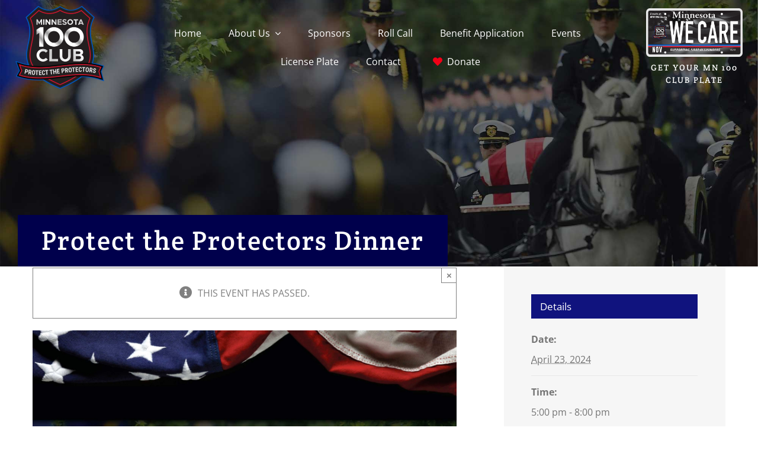

--- FILE ---
content_type: text/html; charset=UTF-8
request_url: https://mn100club.org/event/protect-the-protectors-dinner/
body_size: 15551
content:
<!DOCTYPE html>
<html class="avada-html-layout-wide avada-html-header-position-top avada-header-color-not-opaque" lang="en-US" prefix="og: http://ogp.me/ns# fb: http://ogp.me/ns/fb#">
<head>
	<meta http-equiv="X-UA-Compatible" content="IE=edge" />
	<meta http-equiv="Content-Type" content="text/html; charset=utf-8"/>
	<meta name="viewport" content="width=device-width, initial-scale=1" />
	<meta name='robots' content='index, follow, max-image-preview:large, max-snippet:-1, max-video-preview:-1' />

	<!-- This site is optimized with the Yoast SEO plugin v24.5 - https://yoast.com/wordpress/plugins/seo/ -->
	<link media="all" href="https://mn100club.org/wp-content/cache/autoptimize/css/autoptimize_3c83cd31a143b09cb23af3439b308f62.css" rel="stylesheet"><title>Minnesota 100 Club | Protect the Protectors Dinner</title>
	<meta name="description" content="Please Join Us… MINNESOTA 100 CLUB 52nd Protect the Protectors Dinner TUESDAY, APRIL 23rd, 2024 JAX CAFE 1928 University Ave NE, Mpls 5 P.M. - SOCIAL HOUR" />
	<link rel="canonical" href="https://mn100club.org/event/protect-the-protectors-dinner/" />
	<meta property="og:locale" content="en_US" />
	<meta property="og:type" content="article" />
	<meta property="og:title" content="Minnesota 100 Club | Protect the Protectors Dinner" />
	<meta property="og:description" content="Please Join Us… MINNESOTA 100 CLUB 52nd Protect the Protectors Dinner TUESDAY, APRIL 23rd, 2024 JAX CAFE 1928 University Ave NE, Mpls 5 P.M. - SOCIAL HOUR" />
	<meta property="og:url" content="https://mn100club.org/event/protect-the-protectors-dinner/" />
	<meta property="og:site_name" content="Minnesota 100 Club" />
	<meta property="article:modified_time" content="2024-03-08T16:59:18+00:00" />
	<meta property="og:image" content="https://mn100club.org/wp-content/uploads/2021/09/slider-vanner.jpg" />
	<meta property="og:image:width" content="2547" />
	<meta property="og:image:height" content="1323" />
	<meta property="og:image:type" content="image/jpeg" />
	<meta name="twitter:card" content="summary_large_image" />
	<meta name="twitter:label1" content="Est. reading time" />
	<meta name="twitter:data1" content="1 minute" />
	<script type="application/ld+json" class="yoast-schema-graph">{"@context":"https://schema.org","@graph":[{"@type":"WebPage","@id":"https://mn100club.org/event/protect-the-protectors-dinner/","url":"https://mn100club.org/event/protect-the-protectors-dinner/","name":"Minnesota 100 Club | Protect the Protectors Dinner","isPartOf":{"@id":"https://mn100club.org/#website"},"primaryImageOfPage":{"@id":"https://mn100club.org/event/protect-the-protectors-dinner/#primaryimage"},"image":{"@id":"https://mn100club.org/event/protect-the-protectors-dinner/#primaryimage"},"thumbnailUrl":"https://mn100club.org/wp-content/uploads/2021/09/slider-vanner.jpg","datePublished":"2024-01-12T16:02:22+00:00","dateModified":"2024-03-08T16:59:18+00:00","description":"Please Join Us… MINNESOTA 100 CLUB 52nd Protect the Protectors Dinner TUESDAY, APRIL 23rd, 2024 JAX CAFE 1928 University Ave NE, Mpls 5 P.M. - SOCIAL HOUR","breadcrumb":{"@id":"https://mn100club.org/event/protect-the-protectors-dinner/#breadcrumb"},"inLanguage":"en-US","potentialAction":[{"@type":"ReadAction","target":["https://mn100club.org/event/protect-the-protectors-dinner/"]}]},{"@type":"ImageObject","inLanguage":"en-US","@id":"https://mn100club.org/event/protect-the-protectors-dinner/#primaryimage","url":"https://mn100club.org/wp-content/uploads/2021/09/slider-vanner.jpg","contentUrl":"https://mn100club.org/wp-content/uploads/2021/09/slider-vanner.jpg","width":2547,"height":1323,"caption":"Flag and funeral service"},{"@type":"BreadcrumbList","@id":"https://mn100club.org/event/protect-the-protectors-dinner/#breadcrumb","itemListElement":[{"@type":"ListItem","position":1,"name":"Home","item":"https://mn100club.org/"},{"@type":"ListItem","position":2,"name":"Events","item":"https://mn100club.org/events/"},{"@type":"ListItem","position":3,"name":"Protect the Protectors Dinner"}]},{"@type":"WebSite","@id":"https://mn100club.org/#website","url":"https://mn100club.org/","name":"Minnesota 100 Club","description":"Protect the Protectors","publisher":{"@id":"https://mn100club.org/#organization"},"alternateName":"MN100","potentialAction":[{"@type":"SearchAction","target":{"@type":"EntryPoint","urlTemplate":"https://mn100club.org/?s={search_term_string}"},"query-input":{"@type":"PropertyValueSpecification","valueRequired":true,"valueName":"search_term_string"}}],"inLanguage":"en-US"},{"@type":"Organization","@id":"https://mn100club.org/#organization","name":"Minnesota 100 Club","url":"https://mn100club.org/","logo":{"@type":"ImageObject","inLanguage":"en-US","@id":"https://mn100club.org/#/schema/logo/image/","url":"https://mn100club.org/wp-content/uploads/2022/06/MN100Club.png","contentUrl":"https://mn100club.org/wp-content/uploads/2022/06/MN100Club.png","width":658,"height":613,"caption":"Minnesota 100 Club"},"image":{"@id":"https://mn100club.org/#/schema/logo/image/"}},{"@type":"Event","name":"Protect the Protectors Dinner","description":"Please Join Us… MINNESOTA 100 CLUB 52nd Protect the Protectors Dinner TUESDAY, APRIL 23rd, 2024 JAX CAFE 1928 University Ave NE, Mpls 5 P.M. &#8211; SOCIAL HOUR AND SILENT AUCTION 6 P.M. &#8211; DINNER The event is nearly sold out, so online registration for the MN 100 Club Anniversary Dinner on April 23rd is now closed! [&hellip;]","image":{"@id":"https://mn100club.org/event/protect-the-protectors-dinner/#primaryimage"},"url":"https://mn100club.org/event/protect-the-protectors-dinner/","eventAttendanceMode":"https://schema.org/OfflineEventAttendanceMode","eventStatus":"https://schema.org/EventScheduled","startDate":"2024-04-23T17:00:00-05:00","endDate":"2024-04-23T20:00:00-05:00","location":{"@type":"Place","name":"The Historic Jax Cafe","description":"","url":"","address":{"@type":"PostalAddress","streetAddress":"1928 University Ave NE","addressLocality":"Minneapolis","addressRegion":"MN","postalCode":"55418","addressCountry":"United States"},"telephone":"(612) 789-7297 ext. 1","sameAs":"http://www.jaxcafe.com"},"@id":"https://mn100club.org/event/protect-the-protectors-dinner/#event","mainEntityOfPage":{"@id":"https://mn100club.org/event/protect-the-protectors-dinner/"}}]}</script>
	<!-- / Yoast SEO plugin. -->


<link rel="alternate" type="application/rss+xml" title="Minnesota 100 Club &raquo; Feed" href="https://mn100club.org/feed/" />
<link rel="alternate" type="application/rss+xml" title="Minnesota 100 Club &raquo; Comments Feed" href="https://mn100club.org/comments/feed/" />
<link rel="alternate" type="text/calendar" title="Minnesota 100 Club &raquo; iCal Feed" href="https://mn100club.org/events/?ical=1" />
					<link rel="shortcut icon" href="https://mn100club.org/wp-content/uploads/2022/06/MN100Club.png" type="image/x-icon" />
		
		
		
				<link rel="alternate" type="application/rss+xml" title="Minnesota 100 Club &raquo; Protect the Protectors Dinner Comments Feed" href="https://mn100club.org/event/protect-the-protectors-dinner/feed/" />
					<meta name="description" content="Please Join Us…
MINNESOTA 100 CLUB
52nd Protect the Protectors Dinner
TUESDAY, APRIL 23rd, 2024
JAX CAFE
1928 University Ave NE, Mpls

5 P.M. - SOCIAL HOUR AND SILENT AUCTION
6 P.M. - DINNER


The event is nearly sold out, so online registration for the MN 100 Club Anniversary Dinner on April 23rd is now closed!

To inquiry about"/>
				
		<meta property="og:locale" content="en_US"/>
		<meta property="og:type" content="article"/>
		<meta property="og:site_name" content="Minnesota 100 Club"/>
		<meta property="og:title" content="Minnesota 100 Club | Protect the Protectors Dinner"/>
				<meta property="og:description" content="Please Join Us…
MINNESOTA 100 CLUB
52nd Protect the Protectors Dinner
TUESDAY, APRIL 23rd, 2024
JAX CAFE
1928 University Ave NE, Mpls

5 P.M. - SOCIAL HOUR AND SILENT AUCTION
6 P.M. - DINNER


The event is nearly sold out, so online registration for the MN 100 Club Anniversary Dinner on April 23rd is now closed!

To inquiry about"/>
				<meta property="og:url" content="https://mn100club.org/event/protect-the-protectors-dinner/"/>
													<meta property="article:modified_time" content="2024-03-08T16:59:18-06:00"/>
											<meta property="og:image" content="https://mn100club.org/wp-content/uploads/2021/09/slider-vanner.jpg"/>
		<meta property="og:image:width" content="2547"/>
		<meta property="og:image:height" content="1323"/>
		<meta property="og:image:type" content="image/jpeg"/>
				<script type="text/javascript">
/* <![CDATA[ */
window._wpemojiSettings = {"baseUrl":"https:\/\/s.w.org\/images\/core\/emoji\/15.0.3\/72x72\/","ext":".png","svgUrl":"https:\/\/s.w.org\/images\/core\/emoji\/15.0.3\/svg\/","svgExt":".svg","source":{"concatemoji":"https:\/\/mn100club.org\/wp-includes\/js\/wp-emoji-release.min.js?ver=6.5.3"}};
/*! This file is auto-generated */
!function(i,n){var o,s,e;function c(e){try{var t={supportTests:e,timestamp:(new Date).valueOf()};sessionStorage.setItem(o,JSON.stringify(t))}catch(e){}}function p(e,t,n){e.clearRect(0,0,e.canvas.width,e.canvas.height),e.fillText(t,0,0);var t=new Uint32Array(e.getImageData(0,0,e.canvas.width,e.canvas.height).data),r=(e.clearRect(0,0,e.canvas.width,e.canvas.height),e.fillText(n,0,0),new Uint32Array(e.getImageData(0,0,e.canvas.width,e.canvas.height).data));return t.every(function(e,t){return e===r[t]})}function u(e,t,n){switch(t){case"flag":return n(e,"\ud83c\udff3\ufe0f\u200d\u26a7\ufe0f","\ud83c\udff3\ufe0f\u200b\u26a7\ufe0f")?!1:!n(e,"\ud83c\uddfa\ud83c\uddf3","\ud83c\uddfa\u200b\ud83c\uddf3")&&!n(e,"\ud83c\udff4\udb40\udc67\udb40\udc62\udb40\udc65\udb40\udc6e\udb40\udc67\udb40\udc7f","\ud83c\udff4\u200b\udb40\udc67\u200b\udb40\udc62\u200b\udb40\udc65\u200b\udb40\udc6e\u200b\udb40\udc67\u200b\udb40\udc7f");case"emoji":return!n(e,"\ud83d\udc26\u200d\u2b1b","\ud83d\udc26\u200b\u2b1b")}return!1}function f(e,t,n){var r="undefined"!=typeof WorkerGlobalScope&&self instanceof WorkerGlobalScope?new OffscreenCanvas(300,150):i.createElement("canvas"),a=r.getContext("2d",{willReadFrequently:!0}),o=(a.textBaseline="top",a.font="600 32px Arial",{});return e.forEach(function(e){o[e]=t(a,e,n)}),o}function t(e){var t=i.createElement("script");t.src=e,t.defer=!0,i.head.appendChild(t)}"undefined"!=typeof Promise&&(o="wpEmojiSettingsSupports",s=["flag","emoji"],n.supports={everything:!0,everythingExceptFlag:!0},e=new Promise(function(e){i.addEventListener("DOMContentLoaded",e,{once:!0})}),new Promise(function(t){var n=function(){try{var e=JSON.parse(sessionStorage.getItem(o));if("object"==typeof e&&"number"==typeof e.timestamp&&(new Date).valueOf()<e.timestamp+604800&&"object"==typeof e.supportTests)return e.supportTests}catch(e){}return null}();if(!n){if("undefined"!=typeof Worker&&"undefined"!=typeof OffscreenCanvas&&"undefined"!=typeof URL&&URL.createObjectURL&&"undefined"!=typeof Blob)try{var e="postMessage("+f.toString()+"("+[JSON.stringify(s),u.toString(),p.toString()].join(",")+"));",r=new Blob([e],{type:"text/javascript"}),a=new Worker(URL.createObjectURL(r),{name:"wpTestEmojiSupports"});return void(a.onmessage=function(e){c(n=e.data),a.terminate(),t(n)})}catch(e){}c(n=f(s,u,p))}t(n)}).then(function(e){for(var t in e)n.supports[t]=e[t],n.supports.everything=n.supports.everything&&n.supports[t],"flag"!==t&&(n.supports.everythingExceptFlag=n.supports.everythingExceptFlag&&n.supports[t]);n.supports.everythingExceptFlag=n.supports.everythingExceptFlag&&!n.supports.flag,n.DOMReady=!1,n.readyCallback=function(){n.DOMReady=!0}}).then(function(){return e}).then(function(){var e;n.supports.everything||(n.readyCallback(),(e=n.source||{}).concatemoji?t(e.concatemoji):e.wpemoji&&e.twemoji&&(t(e.twemoji),t(e.wpemoji)))}))}((window,document),window._wpemojiSettings);
/* ]]> */
</script>


<link rel='stylesheet' id='fusion-dynamic-css-css' href='https://mn100club.org/wp-content/uploads/fusion-styles/57d30249ab2863b882516cbc2ecefb36.min.css?ver=3.11.10' type='text/css' media='all' />
<script type="text/javascript" src="https://mn100club.org/wp-includes/js/jquery/jquery.min.js?ver=3.7.1" id="jquery-core-js"></script>





<link rel="https://api.w.org/" href="https://mn100club.org/wp-json/" /><link rel="alternate" type="application/json" href="https://mn100club.org/wp-json/wp/v2/tribe_events/1526" /><link rel="EditURI" type="application/rsd+xml" title="RSD" href="https://mn100club.org/xmlrpc.php?rsd" />
<meta name="generator" content="WordPress 6.5.3" />
<link rel='shortlink' href='https://mn100club.org/?p=1526' />
<link rel="alternate" type="application/json+oembed" href="https://mn100club.org/wp-json/oembed/1.0/embed?url=https%3A%2F%2Fmn100club.org%2Fevent%2Fprotect-the-protectors-dinner%2F" />
<link rel="alternate" type="text/xml+oembed" href="https://mn100club.org/wp-json/oembed/1.0/embed?url=https%3A%2F%2Fmn100club.org%2Fevent%2Fprotect-the-protectors-dinner%2F&#038;format=xml" />
<meta name="tec-api-version" content="v1"><meta name="tec-api-origin" content="https://mn100club.org"><link rel="alternate" href="https://mn100club.org/wp-json/tribe/events/v1/events/1526" /><meta name="generator" content="Powered by Slider Revolution 6.7.13 - responsive, Mobile-Friendly Slider Plugin for WordPress with comfortable drag and drop interface." />
<script>function setREVStartSize(e){
			//window.requestAnimationFrame(function() {
				window.RSIW = window.RSIW===undefined ? window.innerWidth : window.RSIW;
				window.RSIH = window.RSIH===undefined ? window.innerHeight : window.RSIH;
				try {
					var pw = document.getElementById(e.c).parentNode.offsetWidth,
						newh;
					pw = pw===0 || isNaN(pw) || (e.l=="fullwidth" || e.layout=="fullwidth") ? window.RSIW : pw;
					e.tabw = e.tabw===undefined ? 0 : parseInt(e.tabw);
					e.thumbw = e.thumbw===undefined ? 0 : parseInt(e.thumbw);
					e.tabh = e.tabh===undefined ? 0 : parseInt(e.tabh);
					e.thumbh = e.thumbh===undefined ? 0 : parseInt(e.thumbh);
					e.tabhide = e.tabhide===undefined ? 0 : parseInt(e.tabhide);
					e.thumbhide = e.thumbhide===undefined ? 0 : parseInt(e.thumbhide);
					e.mh = e.mh===undefined || e.mh=="" || e.mh==="auto" ? 0 : parseInt(e.mh,0);
					if(e.layout==="fullscreen" || e.l==="fullscreen")
						newh = Math.max(e.mh,window.RSIH);
					else{
						e.gw = Array.isArray(e.gw) ? e.gw : [e.gw];
						for (var i in e.rl) if (e.gw[i]===undefined || e.gw[i]===0) e.gw[i] = e.gw[i-1];
						e.gh = e.el===undefined || e.el==="" || (Array.isArray(e.el) && e.el.length==0)? e.gh : e.el;
						e.gh = Array.isArray(e.gh) ? e.gh : [e.gh];
						for (var i in e.rl) if (e.gh[i]===undefined || e.gh[i]===0) e.gh[i] = e.gh[i-1];
											
						var nl = new Array(e.rl.length),
							ix = 0,
							sl;
						e.tabw = e.tabhide>=pw ? 0 : e.tabw;
						e.thumbw = e.thumbhide>=pw ? 0 : e.thumbw;
						e.tabh = e.tabhide>=pw ? 0 : e.tabh;
						e.thumbh = e.thumbhide>=pw ? 0 : e.thumbh;
						for (var i in e.rl) nl[i] = e.rl[i]<window.RSIW ? 0 : e.rl[i];
						sl = nl[0];
						for (var i in nl) if (sl>nl[i] && nl[i]>0) { sl = nl[i]; ix=i;}
						var m = pw>(e.gw[ix]+e.tabw+e.thumbw) ? 1 : (pw-(e.tabw+e.thumbw)) / (e.gw[ix]);
						newh =  (e.gh[ix] * m) + (e.tabh + e.thumbh);
					}
					var el = document.getElementById(e.c);
					if (el!==null && el) el.style.height = newh+"px";
					el = document.getElementById(e.c+"_wrapper");
					if (el!==null && el) {
						el.style.height = newh+"px";
						el.style.display = "block";
					}
				} catch(e){
					console.log("Failure at Presize of Slider:" + e)
				}
			//});
		  };</script>
		<script type="text/javascript">
			var doc = document.documentElement;
			doc.setAttribute( 'data-useragent', navigator.userAgent );
		</script>
		<!-- Global site tag (gtag.js) - Google Analytics -->
<script async src="https://www.googletagmanager.com/gtag/js?id=UA-154502246-1"></script>
<script>
  window.dataLayer = window.dataLayer || [];
  function gtag(){dataLayer.push(arguments);}
  gtag('js', new Date());

  gtag('config', 'UA-154502246-1');
</script>
	</head>

<body class="tribe_events-template-default single single-tribe_events postid-1526 tribe-events-page-template tribe-no-js tribe-filter-live fusion-image-hovers fusion-pagination-sizing fusion-button_type-flat fusion-button_span-no fusion-button_gradient-linear avada-image-rollover-circle-no avada-image-rollover-yes avada-image-rollover-direction-fade fusion-body ltr fusion-sticky-header no-tablet-sticky-header no-mobile-sticky-header no-mobile-slidingbar no-mobile-totop avada-has-rev-slider-styles fusion-disable-outline fusion-sub-menu-fade mobile-logo-pos-left layout-wide-mode avada-has-boxed-modal-shadow-none layout-scroll-offset-full avada-has-zero-margin-offset-top fusion-top-header menu-text-align-center mobile-menu-design-modern fusion-show-pagination-text fusion-header-layout-v1 avada-responsive avada-footer-fx-none avada-menu-highlight-style-bar fusion-search-form-classic fusion-main-menu-search-dropdown fusion-avatar-square avada-sticky-shrinkage avada-dropdown-styles avada-blog-layout-grid avada-blog-archive-layout-grid avada-ec-not-100-width avada-ec-meta-layout-sidebar avada-header-shadow-no avada-menu-icon-position-left avada-has-megamenu-shadow avada-has-mainmenu-dropdown-divider avada-has-header-100-width avada-has-pagetitle-100-width avada-has-pagetitle-bg-full avada-has-mobile-menu-search avada-has-100-footer avada-has-breadcrumb-mobile-hidden avada-has-titlebar-bar_and_content avada-has-transparent-timeline_color avada-has-pagination-padding avada-flyout-menu-direction-fade avada-ec-views-v2 events-single tribe-events-style-full tribe-events-style-theme" data-awb-post-id="1526">
		<a class="skip-link screen-reader-text" href="#content">Skip to content</a>

	<div id="boxed-wrapper">
		
		<div id="wrapper" class="fusion-wrapper">
			<div id="home" style="position:relative;top:-1px;"></div>
												<div class="fusion-tb-header"><div class="fusion-fullwidth fullwidth-box fusion-builder-row-1 fusion-flex-container has-pattern-background has-mask-background header-new hundred-percent-fullwidth non-hundred-percent-height-scrolling fusion-no-small-visibility fusion-no-medium-visibility fusion-absolute-container fusion-absolute-position-medium fusion-absolute-position-large" style="--awb-border-radius-top-left:0px;--awb-border-radius-top-right:0px;--awb-border-radius-bottom-right:0px;--awb-border-radius-bottom-left:0px;--awb-padding-right:2%;--awb-padding-left:2%;--awb-flex-wrap:wrap;" ><div class="fusion-builder-row fusion-row fusion-flex-align-items-center fusion-flex-justify-content-space-evenly fusion-flex-content-wrap" style="width:104% !important;max-width:104% !important;margin-left: calc(-4% / 2 );margin-right: calc(-4% / 2 );"><div class="fusion-layout-column fusion_builder_column fusion-builder-column-0 fusion_builder_column_1_6 1_6 fusion-flex-column fusion-column-inner-bg-wrapper" style="--awb-padding-top:10px;--awb-padding-bottom:10px;--awb-inner-bg-size:cover;--awb-width-large:16.666666666667%;--awb-margin-top-large:0px;--awb-spacing-right-large:11.52%;--awb-margin-bottom-large:0px;--awb-spacing-left-large:11.52%;--awb-width-medium:100%;--awb-order-medium:0;--awb-spacing-right-medium:1.92%;--awb-spacing-left-medium:1.92%;--awb-width-small:100%;--awb-order-small:0;--awb-spacing-right-small:1.92%;--awb-spacing-left-small:1.92%;"><span class="fusion-column-inner-bg hover-type-none"><a class="fusion-column-anchor" href="/"><span class="fusion-column-inner-bg-image"></span></a></span><div class="fusion-column-wrapper fusion-column-has-shadow fusion-flex-justify-content-flex-start fusion-content-layout-column"><div class="fusion-image-element " style="text-align:left;--awb-max-width:150px;--awb-caption-title-font-family:var(--h2_typography-font-family);--awb-caption-title-font-weight:var(--h2_typography-font-weight);--awb-caption-title-font-style:var(--h2_typography-font-style);--awb-caption-title-size:var(--h2_typography-font-size);--awb-caption-title-transform:var(--h2_typography-text-transform);--awb-caption-title-line-height:var(--h2_typography-line-height);--awb-caption-title-letter-spacing:var(--h2_typography-letter-spacing);"><span class=" fusion-imageframe imageframe-none imageframe-1 hover-type-none"><a class="fusion-no-lightbox" href="/" target="_self" aria-label="MN100Club"><img fetchpriority="high" decoding="async" width="658" height="613" alt="MN100 Club - Protect the Protectors" src="https://mn100club.org/wp-content/uploads/2022/06/MN100Club.png" class="img-responsive wp-image-1201" srcset="https://mn100club.org/wp-content/uploads/2022/06/MN100Club-200x186.png 200w, https://mn100club.org/wp-content/uploads/2022/06/MN100Club-400x373.png 400w, https://mn100club.org/wp-content/uploads/2022/06/MN100Club-600x559.png 600w, https://mn100club.org/wp-content/uploads/2022/06/MN100Club.png 658w" sizes="(max-width: 1024px) 100vw, (max-width: 640px) 100vw, (max-width: 1919px) 200px,(min-width: 1920px) 17vw" /></a></span></div></div></div><div class="fusion-layout-column fusion_builder_column fusion-builder-column-1 fusion_builder_column_2_3 2_3 fusion-flex-column" style="--awb-bg-size:cover;--awb-width-large:66.666666666667%;--awb-margin-top-large:0px;--awb-spacing-right-large:2.88%;--awb-margin-bottom-large:0px;--awb-spacing-left-large:2.88%;--awb-width-medium:100%;--awb-order-medium:0;--awb-spacing-right-medium:1.92%;--awb-spacing-left-medium:1.92%;--awb-width-small:100%;--awb-order-small:0;--awb-spacing-right-small:1.92%;--awb-spacing-left-small:1.92%;"><div class="fusion-column-wrapper fusion-column-has-shadow fusion-flex-justify-content-flex-start fusion-content-layout-column"><nav class="awb-menu awb-menu_row awb-menu_em-hover mobile-mode-collapse-to-button awb-menu_icons-left awb-menu_dc-yes mobile-trigger-fullwidth-off awb-menu_mobile-toggle awb-menu_indent-center mobile-size-full-absolute loading mega-menu-loading awb-menu_desktop awb-menu_dropdown awb-menu_expand-right awb-menu_transition-fade" style="--awb-line-height:24px;--awb-margin-top:12px;--awb-margin-bottom:12px;--awb-text-transform:var(--awb-typography3-text-transform);--awb-border-radius-top-left:10px;--awb-border-radius-top-right:10px;--awb-border-radius-bottom-right:10px;--awb-border-radius-bottom-left:10px;--awb-gap:10px;--awb-align-items:center;--awb-justify-content:center;--awb-items-padding-top:12px;--awb-items-padding-right:18px;--awb-items-padding-bottom:12px;--awb-items-padding-left:18px;--awb-color:var(--awb-color1);--awb-letter-spacing:0px;--awb-active-color:var(--awb-custom14);--awb-active-bg:rgba(237,246,252,0);--awb-active-border-color:var(--awb-custom14);--awb-submenu-color:#344260;--awb-submenu-bg:#ffffff;--awb-submenu-sep-color:rgba(240,240,240,0);--awb-submenu-border-radius-top-left:10px;--awb-submenu-border-radius-top-right:10px;--awb-submenu-border-radius-bottom-right:10px;--awb-submenu-border-radius-bottom-left:10px;--awb-submenu-active-bg:#efefef;--awb-submenu-active-color:#344260;--awb-submenu-space:3px;--awb-submenu-font-size:15px;--awb-submenu-text-transform:var(--awb-typography3-text-transform);--awb-submenu-line-height:18px;--awb-submenu-letter-spacing:0px;--awb-icons-color:var(--awb-custom14);--awb-icons-hover-color:var(--awb-custom14);--awb-main-justify-content:flex-start;--awb-mobile-nav-button-align-hor:center;--awb-mobile-color:#344260;--awb-mobile-nav-items-height:64;--awb-mobile-active-bg:#edf6fc;--awb-mobile-active-color:#344260;--awb-mobile-trigger-font-size:20px;--awb-trigger-padding-right:16px;--awb-trigger-padding-left:16px;--awb-mobile-trigger-color:#344260;--awb-mobile-nav-trigger-bottom-margin:12px;--awb-mobile-font-size:19px;--awb-mobile-text-transform:var(--awb-typography3-text-transform);--awb-mobile-line-height:24px;--awb-mobile-letter-spacing:0px;--awb-mobile-justify:center;--awb-mobile-caret-left:auto;--awb-mobile-caret-right:0;--awb-box-shadow:2px 3px 10px -6px #edf6fc;;--awb-fusion-font-family-typography:inherit;--awb-fusion-font-style-typography:normal;--awb-fusion-font-weight-typography:400;--awb-fusion-font-family-submenu-typography:&quot;Inter&quot;;--awb-fusion-font-style-submenu-typography:normal;--awb-fusion-font-weight-submenu-typography:400;--awb-fusion-font-family-mobile-typography:&quot;Inter&quot;;--awb-fusion-font-style-mobile-typography:normal;--awb-fusion-font-weight-mobile-typography:400;" aria-label="Main Menu" data-breakpoint="640" data-count="0" data-transition-type="fade" data-transition-time="300" data-expand="right"><button type="button" class="awb-menu__m-toggle awb-menu__m-toggle_no-text" aria-expanded="false" aria-controls="menu-main-menu"><span class="awb-menu__m-toggle-inner"><span class="collapsed-nav-text"><span class="screen-reader-text">Toggle Navigation</span></span><span class="awb-menu__m-collapse-icon awb-menu__m-collapse-icon_no-text"><span class="awb-menu__m-collapse-icon-open awb-menu__m-collapse-icon-open_no-text fa-bars fas"></span><span class="awb-menu__m-collapse-icon-close awb-menu__m-collapse-icon-close_no-text fa-times fas"></span></span></span></button><ul id="menu-main-menu" class="fusion-menu awb-menu__main-ul awb-menu__main-ul_row"><li  id="menu-item-665"  class="menu-item menu-item-type-post_type menu-item-object-page menu-item-home menu-item-665 awb-menu__li awb-menu__main-li awb-menu__main-li_regular"  data-item-id="665"><span class="awb-menu__main-background-default awb-menu__main-background-default_fade"></span><span class="awb-menu__main-background-active awb-menu__main-background-active_fade"></span><a  href="https://mn100club.org/" class="awb-menu__main-a awb-menu__main-a_regular"><span class="menu-text">Home</span></a></li><li  id="menu-item-21"  class="menu-item menu-item-type-post_type menu-item-object-page menu-item-has-children menu-item-21 awb-menu__li awb-menu__main-li awb-menu__main-li_regular"  data-item-id="21"><span class="awb-menu__main-background-default awb-menu__main-background-default_fade"></span><span class="awb-menu__main-background-active awb-menu__main-background-active_fade"></span><a  href="https://mn100club.org/about/" class="awb-menu__main-a awb-menu__main-a_regular"><span class="menu-text">About Us</span><span class="awb-menu__open-nav-submenu-hover"></span></a><button type="button" aria-label="Open submenu of About Us" aria-expanded="false" class="awb-menu__open-nav-submenu_mobile awb-menu__open-nav-submenu_main"></button><ul class="awb-menu__sub-ul awb-menu__sub-ul_main"><li  id="menu-item-764"  class="menu-item menu-item-type-custom menu-item-object-custom menu-item-764 awb-menu__li awb-menu__sub-li" ><a  href="/about/" class="awb-menu__sub-a"><span>About Us</span></a></li><li  id="menu-item-710"  class="menu-item menu-item-type-post_type menu-item-object-page menu-item-710 awb-menu__li awb-menu__sub-li" ><a  href="https://mn100club.org/about/team/" class="awb-menu__sub-a"><span>Board of Directors</span></a></li><li  id="menu-item-675"  class="menu-item menu-item-type-post_type menu-item-object-page menu-item-675 awb-menu__li awb-menu__sub-li" ><a  href="https://mn100club.org/about/presidents-message/" class="awb-menu__sub-a"><span>President’s Message</span></a></li><li  id="menu-item-1809"  class="menu-item menu-item-type-post_type menu-item-object-page menu-item-1809 awb-menu__li awb-menu__sub-li" ><a  href="https://mn100club.org/get-involved/" class="awb-menu__sub-a"><span>Get Involved</span></a></li><li  id="menu-item-666"  class="menu-item menu-item-type-post_type menu-item-object-page menu-item-666 awb-menu__li awb-menu__sub-li" ><a  href="https://mn100club.org/support-options/" class="awb-menu__sub-a"><span>Join &#038; Renew Support</span></a></li></ul></li><li  id="menu-item-1162"  class="menu-item menu-item-type-post_type menu-item-object-page menu-item-1162 awb-menu__li awb-menu__main-li awb-menu__main-li_regular"  data-item-id="1162"><span class="awb-menu__main-background-default awb-menu__main-background-default_fade"></span><span class="awb-menu__main-background-active awb-menu__main-background-active_fade"></span><a  href="https://mn100club.org/sponsors/" class="awb-menu__main-a awb-menu__main-a_regular"><span class="menu-text">Sponsors</span></a></li><li  id="menu-item-670"  class="menu-item menu-item-type-post_type menu-item-object-page menu-item-670 awb-menu__li awb-menu__main-li awb-menu__main-li_regular"  data-item-id="670"><span class="awb-menu__main-background-default awb-menu__main-background-default_fade"></span><span class="awb-menu__main-background-active awb-menu__main-background-active_fade"></span><a  href="https://mn100club.org/roll-call/" class="awb-menu__main-a awb-menu__main-a_regular"><span class="menu-text">Roll Call</span></a></li><li  id="menu-item-19"  class="menu-item menu-item-type-post_type menu-item-object-page menu-item-19 awb-menu__li awb-menu__main-li awb-menu__main-li_regular"  data-item-id="19"><span class="awb-menu__main-background-default awb-menu__main-background-default_fade"></span><span class="awb-menu__main-background-active awb-menu__main-background-active_fade"></span><a  href="https://mn100club.org/financial-resources/" class="awb-menu__main-a awb-menu__main-a_regular"><span class="menu-text">Benefit Application</span></a></li><li  id="menu-item-732"  class="menu-item menu-item-type-post_type menu-item-object-page menu-item-732 awb-menu__li awb-menu__main-li awb-menu__main-li_regular"  data-item-id="732"><span class="awb-menu__main-background-default awb-menu__main-background-default_fade"></span><span class="awb-menu__main-background-active awb-menu__main-background-active_fade"></span><a  href="https://mn100club.org/event/" class="awb-menu__main-a awb-menu__main-a_regular"><span class="menu-text">Events</span></a></li><li  id="menu-item-1831"  class="menu-item menu-item-type-post_type menu-item-object-page menu-item-1831 awb-menu__li awb-menu__main-li awb-menu__main-li_regular"  data-item-id="1831"><span class="awb-menu__main-background-default awb-menu__main-background-default_fade"></span><span class="awb-menu__main-background-active awb-menu__main-background-active_fade"></span><a  href="https://mn100club.org/mn100-license-plate/" class="awb-menu__main-a awb-menu__main-a_regular"><span class="menu-text">License Plate</span></a></li><li  id="menu-item-680"  class="menu-item menu-item-type-post_type menu-item-object-page menu-item-680 awb-menu__li awb-menu__main-li awb-menu__main-li_regular"  data-item-id="680"><span class="awb-menu__main-background-default awb-menu__main-background-default_fade"></span><span class="awb-menu__main-background-active awb-menu__main-background-active_fade"></span><a  href="https://mn100club.org/contact/" class="awb-menu__main-a awb-menu__main-a_regular"><span class="menu-text">Contact</span></a></li><li  id="menu-item-1023"  class="menu-item menu-item-type-custom menu-item-object-custom menu-item-1023 awb-menu__li awb-menu__main-li awb-menu__main-li_regular"  data-item-id="1023"><span class="awb-menu__main-background-default awb-menu__main-background-default_fade"></span><span class="awb-menu__main-background-active awb-menu__main-background-active_fade"></span><a  target="_blank" rel="noopener noreferrer" href="https://mn100club.app.neoncrm.com/forms/donate" class="awb-menu__main-a awb-menu__main-a_regular fusion-flex-link"><span class="awb-menu__i awb-menu__i_main fusion-megamenu-icon"><i class="glyphicon fa-heart fas" aria-hidden="true"></i></span><span class="menu-text">Donate</span></a></li></ul></nav></div></div><div class="fusion-layout-column fusion_builder_column fusion-builder-column-2 fusion_builder_column_1_6 1_6 fusion-flex-column fusion-column-inner-bg-wrapper" style="--awb-padding-top:10px;--awb-padding-bottom:10px;--awb-inner-bg-size:cover;--awb-width-large:16.666666666667%;--awb-margin-top-large:0px;--awb-spacing-right-large:11.52%;--awb-margin-bottom-large:0px;--awb-spacing-left-large:11.52%;--awb-width-medium:100%;--awb-order-medium:0;--awb-spacing-right-medium:1.92%;--awb-spacing-left-medium:1.92%;--awb-width-small:100%;--awb-order-small:0;--awb-spacing-right-small:1.92%;--awb-spacing-left-small:1.92%;"><span class="fusion-column-inner-bg hover-type-none"><a class="fusion-column-anchor" href="/mn100-license-plate/"><span class="fusion-column-inner-bg-image"></span></a></span><div class="fusion-column-wrapper fusion-column-has-shadow fusion-flex-justify-content-flex-start fusion-content-layout-column"><div class="fusion-image-element awb-imageframe-style awb-imageframe-style-below awb-imageframe-style-2" style="text-align:center;--awb-caption-title-color:var(--awb-color1);--awb-caption-margin-top:8px;--awb-max-width:200px;--awb-caption-title-font-family:var(--h6_typography-font-family);--awb-caption-title-font-weight:var(--h6_typography-font-weight);--awb-caption-title-font-style:var(--h6_typography-font-style);--awb-caption-title-size:14px;--awb-caption-title-transform:uppercase;--awb-caption-title-line-height:var(--h6_typography-line-height);--awb-caption-title-letter-spacing:2px;"><span class=" fusion-imageframe imageframe-none imageframe-2 hover-type-none"><a class="fusion-no-lightbox" href="https://dps.mn.gov/divisions/dvs/vehicle/license-plates/specialized-license-plates/mn-100-club-specialized-license-plates" target="_blank" aria-label="MN100Club_LicensePlate" rel="noopener noreferrer"><img decoding="async" width="300" height="150" alt="MN100 Licenses Plate" src="https://mn100club.org/wp-content/uploads/2022/10/MN100Club_LicensePlate-300x150.png" class="img-responsive wp-image-1260" srcset="https://mn100club.org/wp-content/uploads/2022/10/MN100Club_LicensePlate-200x100.png 200w, https://mn100club.org/wp-content/uploads/2022/10/MN100Club_LicensePlate-400x200.png 400w, https://mn100club.org/wp-content/uploads/2022/10/MN100Club_LicensePlate-600x300.png 600w, https://mn100club.org/wp-content/uploads/2022/10/MN100Club_LicensePlate-800x400.png 800w, https://mn100club.org/wp-content/uploads/2022/10/MN100Club_LicensePlate-1200x599.png 1200w, https://mn100club.org/wp-content/uploads/2022/10/MN100Club_LicensePlate.png 1804w" sizes="(max-width: 1024px) 100vw, (max-width: 640px) 100vw, (max-width: 1919px) 200px,(min-width: 1920px) 17vw" /></a></span><div class="awb-imageframe-caption-container" style="text-align:center;"><div class="awb-imageframe-caption"><h6 class="awb-imageframe-caption-title">Get Your MN 100 Club Plate</h6></div></div></div></div></div></div></div><div class="fusion-fullwidth fullwidth-box fusion-builder-row-2 fusion-flex-container has-pattern-background has-mask-background header-new hundred-percent-fullwidth non-hundred-percent-height-scrolling fusion-no-small-visibility fusion-no-large-visibility fusion-custom-z-index fusion-absolute-container fusion-absolute-position-medium fusion-absolute-position-large" style="--awb-border-radius-top-left:0px;--awb-border-radius-top-right:0px;--awb-border-radius-bottom-right:0px;--awb-border-radius-bottom-left:0px;--awb-z-index:99999;--awb-padding-right:2%;--awb-padding-left:2%;--awb-flex-wrap:wrap;" ><div class="fusion-builder-row fusion-row fusion-flex-align-items-center fusion-flex-justify-content-space-evenly fusion-flex-content-wrap" style="width:104% !important;max-width:104% !important;margin-left: calc(-4% / 2 );margin-right: calc(-4% / 2 );"><div class="fusion-layout-column fusion_builder_column fusion-builder-column-3 fusion_builder_column_1_6 1_6 fusion-flex-column" style="--awb-padding-top:10px;--awb-padding-bottom:10px;--awb-bg-size:cover;--awb-width-large:16.666666666667%;--awb-margin-top-large:0px;--awb-spacing-right-large:11.52%;--awb-margin-bottom-large:0px;--awb-spacing-left-large:11.52%;--awb-width-medium:33.333333333333%;--awb-order-medium:0;--awb-spacing-right-medium:5.76%;--awb-spacing-left-medium:5.76%;--awb-width-small:100%;--awb-order-small:0;--awb-spacing-right-small:1.92%;--awb-spacing-left-small:1.92%;"><div class="fusion-column-wrapper fusion-column-has-shadow fusion-flex-justify-content-flex-start fusion-content-layout-column"><div class="fusion-image-element " style="text-align:left;--awb-max-width:150px;--awb-caption-title-font-family:var(--h2_typography-font-family);--awb-caption-title-font-weight:var(--h2_typography-font-weight);--awb-caption-title-font-style:var(--h2_typography-font-style);--awb-caption-title-size:var(--h2_typography-font-size);--awb-caption-title-transform:var(--h2_typography-text-transform);--awb-caption-title-line-height:var(--h2_typography-line-height);--awb-caption-title-letter-spacing:var(--h2_typography-letter-spacing);"><span class=" fusion-imageframe imageframe-none imageframe-3 hover-type-none"><a class="fusion-no-lightbox" href="/" target="_self" aria-label="MN100Club"><img decoding="async" width="658" height="613" alt="MN100 Club - Protect the Protectors" src="https://mn100club.org/wp-content/uploads/2022/06/MN100Club.png" class="img-responsive wp-image-1201" srcset="https://mn100club.org/wp-content/uploads/2022/06/MN100Club-200x186.png 200w, https://mn100club.org/wp-content/uploads/2022/06/MN100Club-400x373.png 400w, https://mn100club.org/wp-content/uploads/2022/06/MN100Club-600x559.png 600w, https://mn100club.org/wp-content/uploads/2022/06/MN100Club.png 658w" sizes="(max-width: 1024px) 100vw, (max-width: 640px) 100vw, (max-width: 1919px) 200px,(min-width: 1920px) 17vw" /></a></span></div></div></div><div class="fusion-layout-column fusion_builder_column fusion-builder-column-4 fusion_builder_column_1_6 1_6 fusion-flex-column fusion-column-inner-bg-wrapper" style="--awb-padding-top:10px;--awb-padding-bottom:10px;--awb-inner-bg-size:cover;--awb-width-large:16.666666666667%;--awb-margin-top-large:0px;--awb-spacing-right-large:11.52%;--awb-margin-bottom-large:0px;--awb-spacing-left-large:11.52%;--awb-width-medium:33.333333333333%;--awb-order-medium:0;--awb-spacing-right-medium:5.76%;--awb-spacing-left-medium:5.76%;--awb-width-small:100%;--awb-order-small:0;--awb-spacing-right-small:1.92%;--awb-spacing-left-small:1.92%;"><span class="fusion-column-inner-bg hover-type-none"><a class="fusion-column-anchor" href="/mn100-license-plate/"><span class="fusion-column-inner-bg-image"></span></a></span><div class="fusion-column-wrapper fusion-column-has-shadow fusion-flex-justify-content-flex-start fusion-content-layout-column"><div class="fusion-image-element awb-imageframe-style awb-imageframe-style-below awb-imageframe-style-4" style="text-align:center;--awb-max-width:200px;--awb-caption-title-font-family:var(--h6_typography-font-family);--awb-caption-title-font-weight:var(--h6_typography-font-weight);--awb-caption-title-font-style:var(--h6_typography-font-style);--awb-caption-title-size:14px;--awb-caption-title-transform:uppercase;--awb-caption-title-line-height:var(--h6_typography-line-height);--awb-caption-title-letter-spacing:2px;"><span class=" fusion-imageframe imageframe-none imageframe-4 hover-type-none"><a class="fusion-no-lightbox" href="/mn100-license-plate/" target="_self" aria-label="MN100Club_LicensePlate"><img decoding="async" width="300" height="150" alt="MN100 Licenses Plate" src="https://mn100club.org/wp-content/uploads/2022/10/MN100Club_LicensePlate-300x150.png" class="img-responsive wp-image-1260" srcset="https://mn100club.org/wp-content/uploads/2022/10/MN100Club_LicensePlate-200x100.png 200w, https://mn100club.org/wp-content/uploads/2022/10/MN100Club_LicensePlate-400x200.png 400w, https://mn100club.org/wp-content/uploads/2022/10/MN100Club_LicensePlate-600x300.png 600w, https://mn100club.org/wp-content/uploads/2022/10/MN100Club_LicensePlate-800x400.png 800w, https://mn100club.org/wp-content/uploads/2022/10/MN100Club_LicensePlate-1200x599.png 1200w, https://mn100club.org/wp-content/uploads/2022/10/MN100Club_LicensePlate.png 1804w" sizes="(max-width: 1024px) 100vw, (max-width: 640px) 100vw, (max-width: 1919px) 200px,(min-width: 1920px) 17vw" /></a></span><div class="awb-imageframe-caption-container" style="text-align:center;"><div class="awb-imageframe-caption"><h6 class="awb-imageframe-caption-title">Now Available For Purchase!</h6></div></div></div></div></div><div class="fusion-layout-column fusion_builder_column fusion-builder-column-5 fusion_builder_column_2_3 2_3 fusion-flex-column" style="--awb-bg-size:cover;--awb-width-large:66.666666666667%;--awb-margin-top-large:0px;--awb-spacing-right-large:2.88%;--awb-margin-bottom-large:0px;--awb-spacing-left-large:2.88%;--awb-width-medium:33.333333333333%;--awb-order-medium:0;--awb-spacing-right-medium:5.76%;--awb-spacing-left-medium:5.76%;--awb-width-small:100%;--awb-order-small:0;--awb-spacing-right-small:1.92%;--awb-spacing-left-small:1.92%;"><div class="fusion-column-wrapper fusion-column-has-shadow fusion-flex-justify-content-flex-start fusion-content-layout-column"><nav class="awb-menu awb-menu_row awb-menu_em-hover mobile-mode-collapse-to-button awb-menu_icons-left awb-menu_dc-yes mobile-trigger-fullwidth-off awb-menu_mobile-toggle awb-menu_indent-center mobile-size-full-absolute loading mega-menu-loading awb-menu_desktop awb-menu_dropdown awb-menu_expand-right awb-menu_transition-fade" style="--awb-line-height:24px;--awb-margin-top:12px;--awb-margin-bottom:12px;--awb-text-transform:var(--awb-typography3-text-transform);--awb-border-radius-top-left:10px;--awb-border-radius-top-right:10px;--awb-border-radius-bottom-right:10px;--awb-border-radius-bottom-left:10px;--awb-gap:10px;--awb-align-items:center;--awb-justify-content:center;--awb-items-padding-top:12px;--awb-items-padding-right:18px;--awb-items-padding-bottom:12px;--awb-items-padding-left:18px;--awb-color:var(--awb-color1);--awb-letter-spacing:0px;--awb-active-color:var(--awb-custom14);--awb-active-bg:rgba(237,246,252,0);--awb-active-border-color:var(--awb-custom14);--awb-submenu-color:#344260;--awb-submenu-bg:#ffffff;--awb-submenu-sep-color:rgba(240,240,240,0);--awb-submenu-border-radius-top-left:10px;--awb-submenu-border-radius-top-right:10px;--awb-submenu-border-radius-bottom-right:10px;--awb-submenu-border-radius-bottom-left:10px;--awb-submenu-active-bg:#efefef;--awb-submenu-active-color:#344260;--awb-submenu-space:3px;--awb-submenu-font-size:15px;--awb-submenu-text-transform:var(--awb-typography3-text-transform);--awb-submenu-line-height:18px;--awb-submenu-letter-spacing:0px;--awb-icons-color:var(--awb-custom14);--awb-icons-hover-color:var(--awb-custom14);--awb-main-justify-content:flex-start;--awb-mobile-nav-button-align-hor:flex-end;--awb-mobile-color:var(--awb-color7);--awb-mobile-nav-items-height:64;--awb-mobile-active-bg:#edf6fc;--awb-mobile-active-color:#344260;--awb-mobile-trigger-font-size:20px;--awb-trigger-padding-right:16px;--awb-trigger-padding-left:16px;--awb-mobile-trigger-color:var(--awb-color6);--awb-mobile-nav-trigger-bottom-margin:80px;--awb-mobile-font-size:19px;--awb-mobile-text-transform:var(--awb-typography3-text-transform);--awb-mobile-line-height:24px;--awb-mobile-letter-spacing:0px;--awb-mobile-justify:center;--awb-mobile-caret-left:auto;--awb-mobile-caret-right:0;--awb-box-shadow:2px 3px 10px -6px #edf6fc;;--awb-fusion-font-family-typography:inherit;--awb-fusion-font-style-typography:normal;--awb-fusion-font-weight-typography:400;--awb-fusion-font-family-submenu-typography:&quot;Inter&quot;;--awb-fusion-font-style-submenu-typography:normal;--awb-fusion-font-weight-submenu-typography:400;--awb-fusion-font-family-mobile-typography:&quot;Inter&quot;;--awb-fusion-font-style-mobile-typography:normal;--awb-fusion-font-weight-mobile-typography:400;" aria-label="Main Menu" data-breakpoint="1024" data-count="1" data-transition-type="fade" data-transition-time="300" data-expand="right"><button type="button" class="awb-menu__m-toggle awb-menu__m-toggle_no-text" aria-expanded="false" aria-controls="menu-main-menu"><span class="awb-menu__m-toggle-inner"><span class="collapsed-nav-text"><span class="screen-reader-text">Toggle Navigation</span></span><span class="awb-menu__m-collapse-icon awb-menu__m-collapse-icon_no-text"><span class="awb-menu__m-collapse-icon-open awb-menu__m-collapse-icon-open_no-text fa-bars fas"></span><span class="awb-menu__m-collapse-icon-close awb-menu__m-collapse-icon-close_no-text fa-times fas"></span></span></span></button><ul id="menu-main-menu-1" class="fusion-menu awb-menu__main-ul awb-menu__main-ul_row"><li   class="menu-item menu-item-type-post_type menu-item-object-page menu-item-home menu-item-665 awb-menu__li awb-menu__main-li awb-menu__main-li_regular"  data-item-id="665"><span class="awb-menu__main-background-default awb-menu__main-background-default_fade"></span><span class="awb-menu__main-background-active awb-menu__main-background-active_fade"></span><a  href="https://mn100club.org/" class="awb-menu__main-a awb-menu__main-a_regular"><span class="menu-text">Home</span></a></li><li   class="menu-item menu-item-type-post_type menu-item-object-page menu-item-has-children menu-item-21 awb-menu__li awb-menu__main-li awb-menu__main-li_regular"  data-item-id="21"><span class="awb-menu__main-background-default awb-menu__main-background-default_fade"></span><span class="awb-menu__main-background-active awb-menu__main-background-active_fade"></span><a  href="https://mn100club.org/about/" class="awb-menu__main-a awb-menu__main-a_regular"><span class="menu-text">About Us</span><span class="awb-menu__open-nav-submenu-hover"></span></a><button type="button" aria-label="Open submenu of About Us" aria-expanded="false" class="awb-menu__open-nav-submenu_mobile awb-menu__open-nav-submenu_main"></button><ul class="awb-menu__sub-ul awb-menu__sub-ul_main"><li   class="menu-item menu-item-type-custom menu-item-object-custom menu-item-764 awb-menu__li awb-menu__sub-li" ><a  href="/about/" class="awb-menu__sub-a"><span>About Us</span></a></li><li   class="menu-item menu-item-type-post_type menu-item-object-page menu-item-710 awb-menu__li awb-menu__sub-li" ><a  href="https://mn100club.org/about/team/" class="awb-menu__sub-a"><span>Board of Directors</span></a></li><li   class="menu-item menu-item-type-post_type menu-item-object-page menu-item-675 awb-menu__li awb-menu__sub-li" ><a  href="https://mn100club.org/about/presidents-message/" class="awb-menu__sub-a"><span>President’s Message</span></a></li><li   class="menu-item menu-item-type-post_type menu-item-object-page menu-item-1809 awb-menu__li awb-menu__sub-li" ><a  href="https://mn100club.org/get-involved/" class="awb-menu__sub-a"><span>Get Involved</span></a></li><li   class="menu-item menu-item-type-post_type menu-item-object-page menu-item-666 awb-menu__li awb-menu__sub-li" ><a  href="https://mn100club.org/support-options/" class="awb-menu__sub-a"><span>Join &#038; Renew Support</span></a></li></ul></li><li   class="menu-item menu-item-type-post_type menu-item-object-page menu-item-1162 awb-menu__li awb-menu__main-li awb-menu__main-li_regular"  data-item-id="1162"><span class="awb-menu__main-background-default awb-menu__main-background-default_fade"></span><span class="awb-menu__main-background-active awb-menu__main-background-active_fade"></span><a  href="https://mn100club.org/sponsors/" class="awb-menu__main-a awb-menu__main-a_regular"><span class="menu-text">Sponsors</span></a></li><li   class="menu-item menu-item-type-post_type menu-item-object-page menu-item-670 awb-menu__li awb-menu__main-li awb-menu__main-li_regular"  data-item-id="670"><span class="awb-menu__main-background-default awb-menu__main-background-default_fade"></span><span class="awb-menu__main-background-active awb-menu__main-background-active_fade"></span><a  href="https://mn100club.org/roll-call/" class="awb-menu__main-a awb-menu__main-a_regular"><span class="menu-text">Roll Call</span></a></li><li   class="menu-item menu-item-type-post_type menu-item-object-page menu-item-19 awb-menu__li awb-menu__main-li awb-menu__main-li_regular"  data-item-id="19"><span class="awb-menu__main-background-default awb-menu__main-background-default_fade"></span><span class="awb-menu__main-background-active awb-menu__main-background-active_fade"></span><a  href="https://mn100club.org/financial-resources/" class="awb-menu__main-a awb-menu__main-a_regular"><span class="menu-text">Benefit Application</span></a></li><li   class="menu-item menu-item-type-post_type menu-item-object-page menu-item-732 awb-menu__li awb-menu__main-li awb-menu__main-li_regular"  data-item-id="732"><span class="awb-menu__main-background-default awb-menu__main-background-default_fade"></span><span class="awb-menu__main-background-active awb-menu__main-background-active_fade"></span><a  href="https://mn100club.org/event/" class="awb-menu__main-a awb-menu__main-a_regular"><span class="menu-text">Events</span></a></li><li   class="menu-item menu-item-type-post_type menu-item-object-page menu-item-1831 awb-menu__li awb-menu__main-li awb-menu__main-li_regular"  data-item-id="1831"><span class="awb-menu__main-background-default awb-menu__main-background-default_fade"></span><span class="awb-menu__main-background-active awb-menu__main-background-active_fade"></span><a  href="https://mn100club.org/mn100-license-plate/" class="awb-menu__main-a awb-menu__main-a_regular"><span class="menu-text">License Plate</span></a></li><li   class="menu-item menu-item-type-post_type menu-item-object-page menu-item-680 awb-menu__li awb-menu__main-li awb-menu__main-li_regular"  data-item-id="680"><span class="awb-menu__main-background-default awb-menu__main-background-default_fade"></span><span class="awb-menu__main-background-active awb-menu__main-background-active_fade"></span><a  href="https://mn100club.org/contact/" class="awb-menu__main-a awb-menu__main-a_regular"><span class="menu-text">Contact</span></a></li><li   class="menu-item menu-item-type-custom menu-item-object-custom menu-item-1023 awb-menu__li awb-menu__main-li awb-menu__main-li_regular"  data-item-id="1023"><span class="awb-menu__main-background-default awb-menu__main-background-default_fade"></span><span class="awb-menu__main-background-active awb-menu__main-background-active_fade"></span><a  target="_blank" rel="noopener noreferrer" href="https://mn100club.app.neoncrm.com/forms/donate" class="awb-menu__main-a awb-menu__main-a_regular fusion-flex-link"><span class="awb-menu__i awb-menu__i_main fusion-megamenu-icon"><i class="glyphicon fa-heart fas" aria-hidden="true"></i></span><span class="menu-text">Donate</span></a></li></ul></nav></div></div></div></div><div class="fusion-fullwidth fullwidth-box fusion-builder-row-3 fusion-flex-container has-pattern-background has-mask-background header-new hundred-percent-fullwidth non-hundred-percent-height-scrolling fusion-no-medium-visibility fusion-no-large-visibility fusion-custom-z-index fusion-absolute-container fusion-absolute-position-small fusion-absolute-position-medium fusion-absolute-position-large" style="--awb-border-radius-top-left:0px;--awb-border-radius-top-right:0px;--awb-border-radius-bottom-right:0px;--awb-border-radius-bottom-left:0px;--awb-z-index:99999999;--awb-padding-right:2%;--awb-padding-left:2%;--awb-padding-top-small:0px;--awb-padding-right-small:0px;--awb-padding-left-small:0px;--awb-flex-wrap:wrap;" ><div class="fusion-builder-row fusion-row fusion-flex-align-items-center fusion-flex-justify-content-space-evenly fusion-flex-content-wrap" style="width:104% !important;max-width:104% !important;margin-left: calc(-4% / 2 );margin-right: calc(-4% / 2 );"><div class="fusion-layout-column fusion_builder_column fusion-builder-column-6 fusion_builder_column_1_1 1_1 fusion-flex-column" style="--awb-padding-top-small:20px;--awb-bg-color:var(--awb-custom13);--awb-bg-color-hover:var(--awb-custom13);--awb-bg-color-small:var(--awb-color7);--awb-bg-size:cover;--awb-width-large:100%;--awb-margin-top-large:0px;--awb-spacing-right-large:1.92%;--awb-margin-bottom-large:0px;--awb-spacing-left-large:1.92%;--awb-width-medium:100%;--awb-order-medium:0;--awb-spacing-right-medium:1.92%;--awb-spacing-left-medium:1.92%;--awb-width-small:100%;--awb-order-small:0;--awb-spacing-right-small:1.92%;--awb-spacing-left-small:1.92%;"><div class="fusion-column-wrapper fusion-column-has-shadow fusion-flex-justify-content-flex-start fusion-content-layout-column"><div class="fusion-image-element sm-text-align-center awb-imageframe-style awb-imageframe-style-below awb-imageframe-style-5" style="--awb-caption-title-color:#ffffff;--awb-caption-margin-top:10px;--awb-caption-margin-bottom:10px;--awb-caption-title-font-family:var(--h2_typography-font-family);--awb-caption-title-font-weight:var(--h2_typography-font-weight);--awb-caption-title-font-style:var(--h2_typography-font-style);--awb-caption-title-size:20px;--awb-caption-title-transform:var(--h2_typography-text-transform);--awb-caption-title-line-height:var(--h2_typography-line-height);--awb-caption-title-letter-spacing:var(--h2_typography-letter-spacing);"><span class=" fusion-imageframe imageframe-none imageframe-5 hover-type-none"><a class="fusion-no-lightbox" href="https://mn100club.org/mn100-license-plate/" target="_self" aria-label="MN100Club_LicensePlate"><img decoding="async" width="200" height="100" alt="MN 100 Club License Plate" src="https://mn100club.org/wp-content/uploads/2022/10/MN100Club_LicensePlate-200x100.png" class="img-responsive wp-image-1260" srcset="https://mn100club.org/wp-content/uploads/2022/10/MN100Club_LicensePlate-200x100.png 200w, https://mn100club.org/wp-content/uploads/2022/10/MN100Club_LicensePlate-400x200.png 400w, https://mn100club.org/wp-content/uploads/2022/10/MN100Club_LicensePlate-600x300.png 600w, https://mn100club.org/wp-content/uploads/2022/10/MN100Club_LicensePlate-800x400.png 800w, https://mn100club.org/wp-content/uploads/2022/10/MN100Club_LicensePlate-1200x599.png 1200w, https://mn100club.org/wp-content/uploads/2022/10/MN100Club_LicensePlate.png 1804w" sizes="(max-width: 1024px) 100vw, (max-width: 640px) 100vw, (max-width: 1919px) 1200px,(min-width: 1920px) 100vw" /></a></span><div class="awb-imageframe-caption-container"><div class="awb-imageframe-caption"><h2 class="awb-imageframe-caption-title">Get Your MN 100 Club Plate</h2></div></div></div></div></div><div class="fusion-layout-column fusion_builder_column fusion-builder-column-7 fusion_builder_column_1_2 1_2 fusion-flex-column" style="--awb-bg-size:cover;--awb-width-large:50%;--awb-margin-top-large:0px;--awb-spacing-right-large:3.84%;--awb-margin-bottom-large:0px;--awb-spacing-left-large:3.84%;--awb-width-medium:100%;--awb-order-medium:0;--awb-spacing-right-medium:1.92%;--awb-spacing-left-medium:1.92%;--awb-width-small:50%;--awb-order-small:0;--awb-spacing-right-small:3.84%;--awb-spacing-left-small:3.84%;"><div class="fusion-column-wrapper fusion-column-has-shadow fusion-flex-justify-content-flex-start fusion-content-layout-column"><div class="fusion-image-element " style="text-align:left;--awb-margin-top-small:10px;--awb-margin-right-small:20px;--awb-margin-bottom-small:20px;--awb-margin-left-small:20px;--awb-max-width:150px;--awb-caption-title-font-family:var(--h2_typography-font-family);--awb-caption-title-font-weight:var(--h2_typography-font-weight);--awb-caption-title-font-style:var(--h2_typography-font-style);--awb-caption-title-size:var(--h2_typography-font-size);--awb-caption-title-transform:var(--h2_typography-text-transform);--awb-caption-title-line-height:var(--h2_typography-line-height);--awb-caption-title-letter-spacing:var(--h2_typography-letter-spacing);"><span class=" fusion-imageframe imageframe-none imageframe-6 hover-type-none"><a class="fusion-no-lightbox" href="/" target="_self" aria-label="MN100Club"><img decoding="async" width="658" height="613" alt="MN100 Club - Protect the Protectors" src="https://mn100club.org/wp-content/uploads/2022/06/MN100Club.png" class="img-responsive wp-image-1201" srcset="https://mn100club.org/wp-content/uploads/2022/06/MN100Club-200x186.png 200w, https://mn100club.org/wp-content/uploads/2022/06/MN100Club-400x373.png 400w, https://mn100club.org/wp-content/uploads/2022/06/MN100Club-600x559.png 600w, https://mn100club.org/wp-content/uploads/2022/06/MN100Club.png 658w" sizes="(max-width: 1024px) 100vw, (max-width: 640px) 100vw, (max-width: 1919px) 600px,(min-width: 1920px) 50vw" /></a></span></div></div></div><div class="fusion-layout-column fusion_builder_column fusion-builder-column-8 fusion_builder_column_1_2 1_2 fusion-flex-column" style="--awb-padding-right-small:20px;--awb-padding-left-small:20px;--awb-bg-size:cover;--awb-width-large:50%;--awb-margin-top-large:0px;--awb-spacing-right-large:3.84%;--awb-margin-bottom-large:0px;--awb-spacing-left-large:3.84%;--awb-width-medium:100%;--awb-order-medium:0;--awb-spacing-right-medium:1.92%;--awb-spacing-left-medium:1.92%;--awb-width-small:50%;--awb-order-small:0;--awb-spacing-right-small:3.84%;--awb-spacing-left-small:3.84%;"><div class="fusion-column-wrapper fusion-column-has-shadow fusion-flex-justify-content-flex-start fusion-content-layout-column"><nav class="awb-menu awb-menu_row awb-menu_em-hover mobile-mode-collapse-to-button awb-menu_icons-left awb-menu_dc-yes mobile-trigger-fullwidth-off awb-menu_mobile-toggle awb-menu_indent-center mobile-size-full-absolute loading mega-menu-loading awb-menu_desktop awb-menu_dropdown awb-menu_expand-right awb-menu_transition-fade" style="--awb-line-height:24px;--awb-margin-top:12px;--awb-margin-bottom:12px;--awb-text-transform:var(--awb-typography3-text-transform);--awb-border-radius-top-left:10px;--awb-border-radius-top-right:10px;--awb-border-radius-bottom-right:10px;--awb-border-radius-bottom-left:10px;--awb-gap:10px;--awb-align-items:center;--awb-justify-content:center;--awb-items-padding-top:12px;--awb-items-padding-right:18px;--awb-items-padding-bottom:12px;--awb-items-padding-left:18px;--awb-color:var(--awb-color1);--awb-letter-spacing:0px;--awb-active-color:var(--awb-custom14);--awb-active-bg:rgba(237,246,252,0);--awb-active-border-color:var(--awb-custom14);--awb-submenu-color:#344260;--awb-submenu-bg:#ffffff;--awb-submenu-sep-color:rgba(240,240,240,0);--awb-submenu-border-radius-top-left:10px;--awb-submenu-border-radius-top-right:10px;--awb-submenu-border-radius-bottom-right:10px;--awb-submenu-border-radius-bottom-left:10px;--awb-submenu-active-bg:#efefef;--awb-submenu-active-color:#344260;--awb-submenu-space:3px;--awb-submenu-font-size:15px;--awb-submenu-text-transform:var(--awb-typography3-text-transform);--awb-submenu-line-height:18px;--awb-submenu-letter-spacing:0px;--awb-icons-color:var(--awb-custom14);--awb-icons-hover-color:var(--awb-custom14);--awb-main-justify-content:flex-start;--awb-mobile-nav-button-align-hor:flex-end;--awb-mobile-color:var(--awb-color6);--awb-mobile-nav-items-height:64;--awb-mobile-active-bg:var(--awb-color2);--awb-mobile-active-color:var(--awb-custom13);--awb-mobile-trigger-font-size:20px;--awb-trigger-padding-right:16px;--awb-trigger-padding-left:16px;--awb-mobile-trigger-color:var(--awb-color7);--awb-mobile-nav-trigger-bottom-margin:50px;--awb-mobile-font-size:19px;--awb-mobile-text-transform:var(--awb-typography3-text-transform);--awb-mobile-line-height:24px;--awb-mobile-letter-spacing:0px;--awb-mobile-justify:center;--awb-mobile-caret-left:auto;--awb-mobile-caret-right:0;--awb-box-shadow:2px 3px 10px -6px #edf6fc;;--awb-fusion-font-family-typography:inherit;--awb-fusion-font-style-typography:normal;--awb-fusion-font-weight-typography:400;--awb-fusion-font-family-submenu-typography:&quot;Inter&quot;;--awb-fusion-font-style-submenu-typography:normal;--awb-fusion-font-weight-submenu-typography:400;--awb-fusion-font-family-mobile-typography:&quot;Inter&quot;;--awb-fusion-font-style-mobile-typography:normal;--awb-fusion-font-weight-mobile-typography:400;" aria-label="Main Menu" data-breakpoint="640" data-count="2" data-transition-type="fade" data-transition-time="300" data-expand="right"><button type="button" class="awb-menu__m-toggle awb-menu__m-toggle_no-text" aria-expanded="false" aria-controls="menu-main-menu"><span class="awb-menu__m-toggle-inner"><span class="collapsed-nav-text"><span class="screen-reader-text">Toggle Navigation</span></span><span class="awb-menu__m-collapse-icon awb-menu__m-collapse-icon_no-text"><span class="awb-menu__m-collapse-icon-open awb-menu__m-collapse-icon-open_no-text fa-bars fas"></span><span class="awb-menu__m-collapse-icon-close awb-menu__m-collapse-icon-close_no-text fa-times fas"></span></span></span></button><ul id="menu-main-menu-2" class="fusion-menu awb-menu__main-ul awb-menu__main-ul_row"><li   class="menu-item menu-item-type-post_type menu-item-object-page menu-item-home menu-item-665 awb-menu__li awb-menu__main-li awb-menu__main-li_regular"  data-item-id="665"><span class="awb-menu__main-background-default awb-menu__main-background-default_fade"></span><span class="awb-menu__main-background-active awb-menu__main-background-active_fade"></span><a  href="https://mn100club.org/" class="awb-menu__main-a awb-menu__main-a_regular"><span class="menu-text">Home</span></a></li><li   class="menu-item menu-item-type-post_type menu-item-object-page menu-item-has-children menu-item-21 awb-menu__li awb-menu__main-li awb-menu__main-li_regular"  data-item-id="21"><span class="awb-menu__main-background-default awb-menu__main-background-default_fade"></span><span class="awb-menu__main-background-active awb-menu__main-background-active_fade"></span><a  href="https://mn100club.org/about/" class="awb-menu__main-a awb-menu__main-a_regular"><span class="menu-text">About Us</span><span class="awb-menu__open-nav-submenu-hover"></span></a><button type="button" aria-label="Open submenu of About Us" aria-expanded="false" class="awb-menu__open-nav-submenu_mobile awb-menu__open-nav-submenu_main"></button><ul class="awb-menu__sub-ul awb-menu__sub-ul_main"><li   class="menu-item menu-item-type-custom menu-item-object-custom menu-item-764 awb-menu__li awb-menu__sub-li" ><a  href="/about/" class="awb-menu__sub-a"><span>About Us</span></a></li><li   class="menu-item menu-item-type-post_type menu-item-object-page menu-item-710 awb-menu__li awb-menu__sub-li" ><a  href="https://mn100club.org/about/team/" class="awb-menu__sub-a"><span>Board of Directors</span></a></li><li   class="menu-item menu-item-type-post_type menu-item-object-page menu-item-675 awb-menu__li awb-menu__sub-li" ><a  href="https://mn100club.org/about/presidents-message/" class="awb-menu__sub-a"><span>President’s Message</span></a></li><li   class="menu-item menu-item-type-post_type menu-item-object-page menu-item-1809 awb-menu__li awb-menu__sub-li" ><a  href="https://mn100club.org/get-involved/" class="awb-menu__sub-a"><span>Get Involved</span></a></li><li   class="menu-item menu-item-type-post_type menu-item-object-page menu-item-666 awb-menu__li awb-menu__sub-li" ><a  href="https://mn100club.org/support-options/" class="awb-menu__sub-a"><span>Join &#038; Renew Support</span></a></li></ul></li><li   class="menu-item menu-item-type-post_type menu-item-object-page menu-item-1162 awb-menu__li awb-menu__main-li awb-menu__main-li_regular"  data-item-id="1162"><span class="awb-menu__main-background-default awb-menu__main-background-default_fade"></span><span class="awb-menu__main-background-active awb-menu__main-background-active_fade"></span><a  href="https://mn100club.org/sponsors/" class="awb-menu__main-a awb-menu__main-a_regular"><span class="menu-text">Sponsors</span></a></li><li   class="menu-item menu-item-type-post_type menu-item-object-page menu-item-670 awb-menu__li awb-menu__main-li awb-menu__main-li_regular"  data-item-id="670"><span class="awb-menu__main-background-default awb-menu__main-background-default_fade"></span><span class="awb-menu__main-background-active awb-menu__main-background-active_fade"></span><a  href="https://mn100club.org/roll-call/" class="awb-menu__main-a awb-menu__main-a_regular"><span class="menu-text">Roll Call</span></a></li><li   class="menu-item menu-item-type-post_type menu-item-object-page menu-item-19 awb-menu__li awb-menu__main-li awb-menu__main-li_regular"  data-item-id="19"><span class="awb-menu__main-background-default awb-menu__main-background-default_fade"></span><span class="awb-menu__main-background-active awb-menu__main-background-active_fade"></span><a  href="https://mn100club.org/financial-resources/" class="awb-menu__main-a awb-menu__main-a_regular"><span class="menu-text">Benefit Application</span></a></li><li   class="menu-item menu-item-type-post_type menu-item-object-page menu-item-732 awb-menu__li awb-menu__main-li awb-menu__main-li_regular"  data-item-id="732"><span class="awb-menu__main-background-default awb-menu__main-background-default_fade"></span><span class="awb-menu__main-background-active awb-menu__main-background-active_fade"></span><a  href="https://mn100club.org/event/" class="awb-menu__main-a awb-menu__main-a_regular"><span class="menu-text">Events</span></a></li><li   class="menu-item menu-item-type-post_type menu-item-object-page menu-item-1831 awb-menu__li awb-menu__main-li awb-menu__main-li_regular"  data-item-id="1831"><span class="awb-menu__main-background-default awb-menu__main-background-default_fade"></span><span class="awb-menu__main-background-active awb-menu__main-background-active_fade"></span><a  href="https://mn100club.org/mn100-license-plate/" class="awb-menu__main-a awb-menu__main-a_regular"><span class="menu-text">License Plate</span></a></li><li   class="menu-item menu-item-type-post_type menu-item-object-page menu-item-680 awb-menu__li awb-menu__main-li awb-menu__main-li_regular"  data-item-id="680"><span class="awb-menu__main-background-default awb-menu__main-background-default_fade"></span><span class="awb-menu__main-background-active awb-menu__main-background-active_fade"></span><a  href="https://mn100club.org/contact/" class="awb-menu__main-a awb-menu__main-a_regular"><span class="menu-text">Contact</span></a></li><li   class="menu-item menu-item-type-custom menu-item-object-custom menu-item-1023 awb-menu__li awb-menu__main-li awb-menu__main-li_regular"  data-item-id="1023"><span class="awb-menu__main-background-default awb-menu__main-background-default_fade"></span><span class="awb-menu__main-background-active awb-menu__main-background-active_fade"></span><a  target="_blank" rel="noopener noreferrer" href="https://mn100club.app.neoncrm.com/forms/donate" class="awb-menu__main-a awb-menu__main-a_regular fusion-flex-link"><span class="awb-menu__i awb-menu__i_main fusion-megamenu-icon"><i class="glyphicon fa-heart fas" aria-hidden="true"></i></span><span class="menu-text">Donate</span></a></li></ul></nav></div></div></div></div>
</div>		<div id="sliders-container" class="fusion-slider-visibility">
					</div>
											
			<section class="avada-page-titlebar-wrapper" aria-label="Page Title Bar">
	<div class="fusion-page-title-bar fusion-page-title-bar-breadcrumbs fusion-page-title-bar-center">
		<div class="fusion-page-title-row">
			<div class="fusion-page-title-wrapper">
				<div class="fusion-page-title-captions">

																							<h1 class="entry-title">Protect the Protectors Dinner</h1>

											
																
				</div>

				
			</div>
		</div>
	</div>
</section>

						<main id="main" class="clearfix ">
				<div class="fusion-row" style="">
<section id="content" style="float: left;">
	<div id="tribe-events-pg-template">
					<div class="tribe-events-before-html"></div><span class="tribe-events-ajax-loading"><img class="tribe-events-spinner-medium" src="https://mn100club.org/wp-content/plugins/the-events-calendar/src/resources/images/tribe-loading.gif" alt="Loading Events" /></span>			
<div id="tribe-events-content" class="tribe-events-single">
	
		
		<!-- Notices -->
		<div class="fusion-alert alert general alert-info fusion-alert-center tribe-events-notices fusion-alert-capitalize awb-alert-native-link-color alert-dismissable awb-alert-close-boxed" role="alert"><div class="fusion-alert-content-wrapper"><span class="alert-icon"><i class="awb-icon-info-circle" aria-hidden="true"></i></span><span class="fusion-alert-content"><span>This event has passed.</span></span></div><button type="button" class="close toggle-alert" data-dismiss="alert" aria-label="Close">&times;</button></div>
					<div id="post-1526" class="post-1526 tribe_events type-tribe_events status-publish has-post-thumbnail hentry">
															<div class="fusion-events-featured-image">
							<div class="fusion-ec-hover-type hover-type-none">

								<div class="tribe-events-event-image"><img width="2547" height="1323" src="https://mn100club.org/wp-content/uploads/2021/09/slider-vanner.jpg" class="attachment-full size-full wp-post-image" alt="Flag and funeral service" decoding="async" srcset="https://mn100club.org/wp-content/uploads/2021/09/slider-vanner-200x104.jpg 200w, https://mn100club.org/wp-content/uploads/2021/09/slider-vanner-300x156.jpg 300w, https://mn100club.org/wp-content/uploads/2021/09/slider-vanner-400x208.jpg 400w, https://mn100club.org/wp-content/uploads/2021/09/slider-vanner-600x312.jpg 600w, https://mn100club.org/wp-content/uploads/2021/09/slider-vanner-768x399.jpg 768w, https://mn100club.org/wp-content/uploads/2021/09/slider-vanner-800x416.jpg 800w, https://mn100club.org/wp-content/uploads/2021/09/slider-vanner-1024x532.jpg 1024w, https://mn100club.org/wp-content/uploads/2021/09/slider-vanner-1200x623.jpg 1200w, https://mn100club.org/wp-content/uploads/2021/09/slider-vanner-1536x798.jpg 1536w, https://mn100club.org/wp-content/uploads/2021/09/slider-vanner.jpg 2547w" sizes="(max-width: 2547px) 100vw, 2547px" /></div>
										<div class="fusion-events-single-title-content">
			<h2 class="tribe-events-single-event-title summary entry-title">Protect the Protectors Dinner</h2>			<div class="tribe-events-schedule updated published tribe-clearfix">
				<h3><span class="tribe-event-date-start">April 23, 2024 @ 5:00 pm</span> - <span class="tribe-event-time">8:00 pm</span></h3>							</div>
		</div>
									</div>
											</div>
				
				<!-- Event content -->
								<div class="tribe-events-single-event-description tribe-events-content entry-content description">
					<h4>Please Join Us…</h4>
<h1>MINNESOTA 100 CLUB<br />
52nd Protect the Protectors Dinner</h1>
<h4>TUESDAY, APRIL 23rd, 2024</h4>
<p><a href="https://goo.gl/maps/bRE5pwJDxFjDXozZ6" target="_blank" rel="noopener">JAX CAFE</a><br />
1928 University Ave NE, Mpls</p>
<p><strong>5 P.M. &#8211; SOCIAL HOUR AND SILENT AUCTION</strong><br />
<strong>6 P.M. &#8211; DINNER</strong></p>
<div style="padding: 20px 0;">
<p>The event is nearly sold out, so online registration for the MN 100 Club Anniversary Dinner on April 23<sup>rd</sup> is now closed!</p>
<p>To inquiry about ticket availability or to support the event through a sponsorship, donation, live or silent auction contribution, please call Julie at 612-859-4576.</p>
<p>Our auction will be on line this year!  Please email <a href="mailto:execdir@mn100club.org">execdir@mn100club.org</a> to be notified when the auction opens.</p>
<p><strong>Thank you for your support! </strong></p>
</div>
				</div>
				<!-- .tribe-events-single-event-description -->
				<div class="tribe-events tribe-common">
	<div class="tribe-events-c-subscribe-dropdown__container">
		<div class="tribe-events-c-subscribe-dropdown">
			<div class="tribe-common-c-btn-border tribe-events-c-subscribe-dropdown__button">
				<svg  class="tribe-common-c-svgicon tribe-common-c-svgicon--cal-export tribe-events-c-subscribe-dropdown__export-icon"  viewBox="0 0 23 17" xmlns="http://www.w3.org/2000/svg">
  <path fill-rule="evenodd" clip-rule="evenodd" d="M.128.896V16.13c0 .211.145.383.323.383h15.354c.179 0 .323-.172.323-.383V.896c0-.212-.144-.383-.323-.383H.451C.273.513.128.684.128.896Zm16 6.742h-.901V4.679H1.009v10.729h14.218v-3.336h.901V7.638ZM1.01 1.614h14.218v2.058H1.009V1.614Z" />
  <path d="M20.5 9.846H8.312M18.524 6.953l2.89 2.909-2.855 2.855" stroke-width="1.2" stroke-linecap="round" stroke-linejoin="round"/>
</svg>
				<button
					class="tribe-events-c-subscribe-dropdown__button-text"
					aria-expanded="false"
					aria-controls="tribe-events-subscribe-dropdown-content"
					aria-label=""
				>
					Add to calendar				</button>
				<svg  class="tribe-common-c-svgicon tribe-common-c-svgicon--caret-down tribe-events-c-subscribe-dropdown__button-icon"  viewBox="0 0 10 7" xmlns="http://www.w3.org/2000/svg" aria-hidden="true"><path fill-rule="evenodd" clip-rule="evenodd" d="M1.008.609L5 4.6 8.992.61l.958.958L5 6.517.05 1.566l.958-.958z" class="tribe-common-c-svgicon__svg-fill"/></svg>
			</div>
			<div id="tribe-events-subscribe-dropdown-content" class="tribe-events-c-subscribe-dropdown__content">
				<ul class="tribe-events-c-subscribe-dropdown__list">
											
<li class="tribe-events-c-subscribe-dropdown__list-item">
	<a
		href="https://www.google.com/calendar/event?action=TEMPLATE&#038;dates=20240423T170000/20240423T200000&#038;text=Protect%20the%20Protectors%20Dinner&#038;details=%3Ch4%3EPlease+Join+Us%E2%80%A6%3C%2Fh4%3E%3Ch1%3EMINNESOTA+100+CLUB52nd+Protect+the+Protectors+Dinner%3C%2Fh1%3E%3Ch4%3ETUESDAY%2C+APRIL+23rd%2C+2024%3C%2Fh4%3E%3Ca+href%3D%22https%3A%2F%2Fgoo.gl%2Fmaps%2FbRE5pwJDxFjDXozZ6%22+target%3D%22_blank%22+rel%3D%22noopener%22%3EJAX+CAFE%3C%2Fa%3E1928+University+Ave+NE%2C+Mpls%3Cstrong%3E5+P.M.+-+SOCIAL+HOUR+AND+SILENT+AUCTION%3C%2Fstrong%3E%3Cstrong%3E6+P.M.+-+DINNER%3C%2Fstrong%3E%3Cdiv+style%3D%22padding%3A+20px+0%3B%22%3EThe+event+is+nearly+sold+out%2C+so+online+registration+for+the+MN+100+Club+Anniversary+Dinner+on+April+23%3Csup%3Erd%3C%2Fsup%3E%C2%A0is+now+closed%21To+inquiry+about+ticket+availability+or+to+support+the+event+through+a+sponsorship%2C+donation%2C+live+or+silent+auction+contribution%2C+please+call+Julie+at+612-859-4576.Our+auction+will+be+on+line+this+year%21%C2%A0+Please+email%C2%A0%3Ca+href%3D%22mailto%3Aexecdir%40mn100club.org%22%3Eexecdir%40mn100club.org%3C%2Fa%3E%C2%A0to+be+notified+when+the+auction+opens.%3Cstrong%3EThank+you+for+your+support%21%C2%A0%3C%2Fstrong%3E%3C%2Fdiv%3E&#038;location=The%20Historic%20Jax%20Cafe,%201928%20University%20Ave%20NE,%20Minneapolis,%20MN,%2055418,%20United%20States&#038;trp=false&#038;ctz=America/Chicago&#038;sprop=website:https://mn100club.org"
		class="tribe-events-c-subscribe-dropdown__list-item-link"
		target="_blank"
		rel="noopener noreferrer nofollow noindex"
	>
		Google Calendar	</a>
</li>
											
<li class="tribe-events-c-subscribe-dropdown__list-item">
	<a
		href="webcal://mn100club.org/event/protect-the-protectors-dinner/?ical=1"
		class="tribe-events-c-subscribe-dropdown__list-item-link"
		target="_blank"
		rel="noopener noreferrer nofollow noindex"
	>
		iCalendar	</a>
</li>
											
<li class="tribe-events-c-subscribe-dropdown__list-item">
	<a
		href="https://outlook.office.com/owa/?path=/calendar/action/compose&#038;rrv=addevent&#038;startdt=2024-04-23T17%3A00%3A00-05%3A00&#038;enddt=2024-04-23T20%3A00%3A00-05%3A00&#038;location=The%20Historic%20Jax%20Cafe,%201928%20University%20Ave%20NE,%20Minneapolis,%20MN,%2055418,%20United%20States&#038;subject=Protect%20the%20Protectors%20Dinner&#038;body=Please%20Join%20Us%E2%80%A6MINNESOTA%20100%20CLUB52nd%20Protect%20the%20Protectors%20DinnerTUESDAY%2C%20APRIL%2023rd%2C%202024JAX%20CAFE1928%20University%20Ave%20NE%2C%20Mpls5%20P.M.%20-%20SOCIAL%20HOUR%20AND%20SILENT%20AUCTION6%20P.M.%20-%20DINNERThe%20event%20is%20nearly%20sold%20out%2C%20so%20online%20registration%20for%20the%20MN%20100%20Club%20Anniversary%20Dinner%20on%20April%2023rd%C2%A0is%20now%20closed%21To%20inquiry%20about%20ticket%20availability%20or%20to%20support%20the%20event%20through%20a%20sponsorship%2C%20donation%2C%20live%20or%20silent%20auction%20contribution%2C%20please%20call%20Julie%20at%20612-859-4576.Our%20auction%20will%20be%20on%20line%20this%20year%21%C2%A0%20Please%20email%C2%A0execdir%40mn100club.org%C2%A0to%20be%20notified%20when%20the%20auction%20opens.Thank%20you%20for%20your%20support%21%C2%A0"
		class="tribe-events-c-subscribe-dropdown__list-item-link"
		target="_blank"
		rel="noopener noreferrer nofollow noindex"
	>
		Outlook 365	</a>
</li>
											
<li class="tribe-events-c-subscribe-dropdown__list-item">
	<a
		href="https://outlook.live.com/owa/?path=/calendar/action/compose&#038;rrv=addevent&#038;startdt=2024-04-23T17%3A00%3A00-05%3A00&#038;enddt=2024-04-23T20%3A00%3A00-05%3A00&#038;location=The%20Historic%20Jax%20Cafe,%201928%20University%20Ave%20NE,%20Minneapolis,%20MN,%2055418,%20United%20States&#038;subject=Protect%20the%20Protectors%20Dinner&#038;body=Please%20Join%20Us%E2%80%A6MINNESOTA%20100%20CLUB52nd%20Protect%20the%20Protectors%20DinnerTUESDAY%2C%20APRIL%2023rd%2C%202024JAX%20CAFE1928%20University%20Ave%20NE%2C%20Mpls5%20P.M.%20-%20SOCIAL%20HOUR%20AND%20SILENT%20AUCTION6%20P.M.%20-%20DINNERThe%20event%20is%20nearly%20sold%20out%2C%20so%20online%20registration%20for%20the%20MN%20100%20Club%20Anniversary%20Dinner%20on%20April%2023rd%C2%A0is%20now%20closed%21To%20inquiry%20about%20ticket%20availability%20or%20to%20support%20the%20event%20through%20a%20sponsorship%2C%20donation%2C%20live%20or%20silent%20auction%20contribution%2C%20please%20call%20Julie%20at%20612-859-4576.Our%20auction%20will%20be%20on%20line%20this%20year%21%C2%A0%20Please%20email%C2%A0execdir%40mn100club.org%C2%A0to%20be%20notified%20when%20the%20auction%20opens.Thank%20you%20for%20your%20support%21%C2%A0"
		class="tribe-events-c-subscribe-dropdown__list-item-link"
		target="_blank"
		rel="noopener noreferrer nofollow noindex"
	>
		Outlook Live	</a>
</li>
									</ul>
			</div>
		</div>
	</div>
</div>

				<!-- Event meta -->
											</div> <!-- #post-x -->

				<div class="fusion-sharing-box fusion-theme-sharing-box fusion-single-sharing-box">
		<h4>Share This Post</h4>
		<div class="fusion-social-networks boxed-icons"><div class="fusion-social-networks-wrapper"><a  class="fusion-social-network-icon fusion-tooltip fusion-facebook awb-icon-facebook" style="color:#ffffff;background-color:#3b5998;border-color:#3b5998;" data-placement="top" data-title="Facebook" data-toggle="tooltip" title="Facebook" href="https://www.facebook.com/sharer.php?u=https%3A%2F%2Fmn100club.org%2Fevent%2Fprotect-the-protectors-dinner%2F&amp;t=Protect%20the%20Protectors%20Dinner" target="_blank" rel="noreferrer"><span class="screen-reader-text">Facebook</span></a><a  class="fusion-social-network-icon fusion-tooltip fusion-twitter awb-icon-twitter" style="color:#ffffff;background-color:#000000;border-color:#000000;" data-placement="top" data-title="X" data-toggle="tooltip" title="X" href="https://x.com/intent/post?turl=https%3A%2F%2Fmn100club.org%2Fevent%2Fprotect-the-protectors-dinner%2F&amp;text=Protect%20the%20Protectors%20Dinner" target="_blank" rel="noopener noreferrer"><span class="screen-reader-text">X</span></a><a  class="fusion-social-network-icon fusion-tooltip fusion-linkedin awb-icon-linkedin fusion-last-social-icon" style="color:#ffffff;background-color:#0077b5;border-color:#0077b5;" data-placement="top" data-title="LinkedIn" data-toggle="tooltip" title="LinkedIn" href="https://www.linkedin.com/shareArticle?mini=true&amp;url=https%3A%2F%2Fmn100club.org%2Fevent%2Fprotect-the-protectors-dinner%2F&amp;title=Protect%20the%20Protectors%20Dinner&amp;summary=Please%20Join%20Us%E2%80%A6%0D%0AMINNESOTA%20100%20CLUB%0D%0A52nd%20Protect%20the%20Protectors%20Dinner%0D%0ATUESDAY%2C%20APRIL%2023rd%2C%202024%0D%0AJAX%20CAFE%0D%0A1928%20University%20Ave%20NE%2C%20Mpls%0D%0A%0D%0A5%20P.M.%20-%20SOCIAL%20HOUR%20AND%20SILENT%20AUCTION%0D%0A6%20P.M.%20-%20DINNER%0D%0A%0D%0A%0D%0AThe%20event%20is%20nearly%20sold%20out%2C%20so%20online%20registration" target="_blank" rel="noopener noreferrer"><span class="screen-reader-text">LinkedIn</span></a><div class="fusion-clearfix"></div></div></div>	</div>
	
					
		<!-- Event footer -->
		<div id="tribe-events-footer">
			<!-- Navigation -->
			<h3 class="tribe-events-visuallyhidden">Event Navigation</h3>
			<ul class="tribe-events-sub-nav">
				<li class="tribe-events-nav-previous"><a href="https://mn100club.org/event/50th-anniversary-protect-the-protectors-dinner/">50th Anniversary Protect the Protectors Dinner</a></li>
				<li class="tribe-events-nav-next"><a href="https://mn100club.org/event/2025-protect-the-protectors-dinner/">Protect the Protectors Dinner</a></li>
			</ul>
			<!-- .tribe-events-sub-nav -->
		</div>
		<!-- #tribe-events-footer -->
			

</div><!-- #tribe-events-content -->
			<div class="tribe-events-after-html"></div>
<!--
This calendar is powered by The Events Calendar.
http://evnt.is/18wn
-->
			
	</div> <!-- #tribe-events-pg-template -->
</section>
<aside id="sidebar" class="sidebar fusion-widget-area fusion-content-widget-area fusion-sidebar-right fusion-" style="float: right;" data="">
									
	<div class="tribe-events-single-section tribe-events-event-meta primary tribe-clearfix">


<div class="tribe-events-meta-group tribe-events-meta-group-details">
	<h4 class="tribe-events-single-section-title"> Details </h4>
	<dl>

		
			<dt class="tribe-events-start-date-label"> Date: </dt>
			<dd>
				<abbr class="tribe-events-abbr tribe-events-start-date published dtstart" title="2024-04-23"> April 23, 2024 </abbr>
			</dd>

			<dt class="tribe-events-start-time-label"> Time: </dt>
			<dd>
				<div class="tribe-events-abbr tribe-events-start-time published dtstart" title="2024-04-23">
					5:00 pm - 8:00 pm									</div>
			</dd>

		
		
		
		
		
		
			</dl>
</div>

<div class="tribe-events-meta-group tribe-events-meta-group-venue">
	<h4 class="tribe-events-single-section-title"> Venue </h4>
	<dl>
				<dt
			class="tribe-common-a11y-visual-hide"
			aria-label="Venue name: This represents the name of the event venue."
		>
					</dt>
		<dd class="tribe-venue"> The Historic Jax Cafe </dd>

					<dt
				class="tribe-common-a11y-visual-hide"
				aria-label="Venue address: This represents the address of the event venue."
			>
							</dt>
			<dd class="tribe-venue-location">
				<address class="tribe-events-address">
					<span class="tribe-address">

<span class="tribe-street-address">1928 University Ave NE</span>
	
		<br>
		<span class="tribe-locality">Minneapolis</span><span class="tribe-delimiter">,</span>

	<abbr class="tribe-region tribe-events-abbr" title="Minnesota">MN</abbr>

	<span class="tribe-postal-code">55418</span>

	<span class="tribe-country-name">United States</span>

</span>

											<a class="tribe-events-gmap" href="https://maps.google.com/maps?f=q&#038;source=s_q&#038;hl=en&#038;geocode=&#038;q=1928+University+Ave+NE+Minneapolis+MN+55418+United+States" title="Click to view a Google Map" target="_blank" rel="noreferrer noopener">+ Google Map</a>									</address>
			</dd>
		
					<dt class="tribe-venue-tel-label"> Phone </dt>
			<dd class="tribe-venue-tel"> (612) 789-7297 ext. 1 </dd>
		
									<dt
					class="tribe-common-a11y-visual-hide"
					aria-label="Venue website title: This represents the website title of the event venue."
				>
									</dt>
						<dd class="tribe-venue-url"> <a href="http://www.jaxcafe.com" target="_self" rel="external">View Venue Website</a> </dd>
		
			</dl>
</div>
<div class="tribe-events-meta-group tribe-events-meta-group-gmap">
<div class="tribe-events-venue-map">
	
<iframe
  title="Google maps iframe displaying the address to The Historic Jax Cafe"
  aria-label="Venue location map"
  width="100%"
  height="350px"
  frameborder="0" style="border:0"
  src="https://www.google.com/maps/embed/v1/place?key=AIzaSyDNsicAsP6-VuGtAb1O9riI3oc_NOb7IOU&#038;q=1928+University+Ave+NE+Minneapolis+MN+55418+United+States+&#038;zoom=10" allowfullscreen>
</iframe>
</div>
</div>
	</div>


		
			</aside>
						
					</div>  <!-- fusion-row -->
				</main>  <!-- #main -->
				
				
								
					
		<div class="fusion-footer">
					
	<footer class="fusion-footer-widget-area fusion-widget-area fusion-footer-widget-area-center">
		<div class="fusion-row">
			<div class="fusion-columns fusion-columns-1 fusion-widget-area">
				
																									<div class="fusion-column fusion-column-last col-lg-12 col-md-12 col-sm-12">
							<section id="media_image-2" class="fusion-footer-widget-column widget widget_media_image" style="border-style: solid;border-color:transparent;border-width:0px;"><a href="/"><img width="300" height="279" src="https://mn100club.org/wp-content/uploads/2022/06/MN100Club-300x279.png" class="image wp-image-1201  attachment-medium size-medium" alt="MN100 Club" style="max-width: 100%; height: auto;" decoding="async" srcset="https://mn100club.org/wp-content/uploads/2022/06/MN100Club-200x186.png 200w, https://mn100club.org/wp-content/uploads/2022/06/MN100Club-300x279.png 300w, https://mn100club.org/wp-content/uploads/2022/06/MN100Club-400x373.png 400w, https://mn100club.org/wp-content/uploads/2022/06/MN100Club-600x559.png 600w, https://mn100club.org/wp-content/uploads/2022/06/MN100Club.png 658w" sizes="(max-width: 300px) 100vw, 300px" /></a><div style="clear:both;"></div></section>																					</div>
																																																						
				<div class="fusion-clearfix"></div>
			</div> <!-- fusion-columns -->
		</div> <!-- fusion-row -->
	</footer> <!-- fusion-footer-widget-area -->

	
	<footer id="footer" class="fusion-footer-copyright-area fusion-footer-copyright-center">
		<div class="fusion-row">
			<div class="fusion-copyright-content">

				<div class="fusion-copyright-notice">
		<div>
		© <script>document.write(new Date().getFullYear());</script> Minnesota 100 Club, protecting the protectors since 1972 <br> The Minnesota 100 Club is a 501(c)(3) non-profit organization <br> <a href='/privacy-policy' target='_self'>Privacy Policy</a> | Website By <a href='https://fuzzyduck.com' target='_blank'>Fuzzy Duck</a>	</div>
</div>
<div class="fusion-social-links-footer">
	<div class="fusion-social-networks boxed-icons"><div class="fusion-social-networks-wrapper"><a  class="fusion-social-network-icon fusion-tooltip fusion-facebook awb-icon-facebook" style data-placement="top" data-title="Facebook" data-toggle="tooltip" title="Facebook" href="https://www.facebook.com/mn100Club/" target="_blank" rel="noreferrer"><span class="screen-reader-text">Facebook</span></a></div></div></div>

			</div> <!-- fusion-fusion-copyright-content -->
		</div> <!-- fusion-row -->
	</footer> <!-- #footer -->
		</div> <!-- fusion-footer -->

		
																</div> <!-- wrapper -->
		</div> <!-- #boxed-wrapper -->
				<a class="fusion-one-page-text-link fusion-page-load-link" tabindex="-1" href="#" aria-hidden="true">Page load link</a>

		<div class="avada-footer-scripts">
			<script type="text/javascript">var fusionNavIsCollapsed=function(e){var t,n;window.innerWidth<=e.getAttribute("data-breakpoint")?(e.classList.add("collapse-enabled"),e.classList.remove("awb-menu_desktop"),e.classList.contains("expanded")||(e.setAttribute("aria-expanded","false"),window.dispatchEvent(new Event("fusion-mobile-menu-collapsed",{bubbles:!0,cancelable:!0}))),(n=e.querySelectorAll(".menu-item-has-children.expanded")).length&&n.forEach(function(e){e.querySelector(".awb-menu__open-nav-submenu_mobile").setAttribute("aria-expanded","false")})):(null!==e.querySelector(".menu-item-has-children.expanded .awb-menu__open-nav-submenu_click")&&e.querySelector(".menu-item-has-children.expanded .awb-menu__open-nav-submenu_click").click(),e.classList.remove("collapse-enabled"),e.classList.add("awb-menu_desktop"),e.setAttribute("aria-expanded","true"),null!==e.querySelector(".awb-menu__main-ul")&&e.querySelector(".awb-menu__main-ul").removeAttribute("style")),e.classList.add("no-wrapper-transition"),clearTimeout(t),t=setTimeout(()=>{e.classList.remove("no-wrapper-transition")},400),e.classList.remove("loading")},fusionRunNavIsCollapsed=function(){var e,t=document.querySelectorAll(".awb-menu");for(e=0;e<t.length;e++)fusionNavIsCollapsed(t[e])};function avadaGetScrollBarWidth(){var e,t,n,l=document.createElement("p");return l.style.width="100%",l.style.height="200px",(e=document.createElement("div")).style.position="absolute",e.style.top="0px",e.style.left="0px",e.style.visibility="hidden",e.style.width="200px",e.style.height="150px",e.style.overflow="hidden",e.appendChild(l),document.body.appendChild(e),t=l.offsetWidth,e.style.overflow="scroll",t==(n=l.offsetWidth)&&(n=e.clientWidth),document.body.removeChild(e),jQuery("html").hasClass("awb-scroll")&&10<t-n?10:t-n}fusionRunNavIsCollapsed(),window.addEventListener("fusion-resize-horizontal",fusionRunNavIsCollapsed);</script>
		<script>
			window.RS_MODULES = window.RS_MODULES || {};
			window.RS_MODULES.modules = window.RS_MODULES.modules || {};
			window.RS_MODULES.waiting = window.RS_MODULES.waiting || [];
			window.RS_MODULES.defered = true;
			window.RS_MODULES.moduleWaiting = window.RS_MODULES.moduleWaiting || {};
			window.RS_MODULES.type = 'compiled';
		</script>
				<script>
		( function ( body ) {
			'use strict';
			body.className = body.className.replace( /\btribe-no-js\b/, 'tribe-js' );
		} )( document.body );
		</script>
		<script> /* <![CDATA[ */var tribe_l10n_datatables = {"aria":{"sort_ascending":": activate to sort column ascending","sort_descending":": activate to sort column descending"},"length_menu":"Show _MENU_ entries","empty_table":"No data available in table","info":"Showing _START_ to _END_ of _TOTAL_ entries","info_empty":"Showing 0 to 0 of 0 entries","info_filtered":"(filtered from _MAX_ total entries)","zero_records":"No matching records found","search":"Search:","all_selected_text":"All items on this page were selected. ","select_all_link":"Select all pages","clear_selection":"Clear Selection.","pagination":{"all":"All","next":"Next","previous":"Previous"},"select":{"rows":{"0":"","_":": Selected %d rows","1":": Selected 1 row"}},"datepicker":{"dayNames":["Sunday","Monday","Tuesday","Wednesday","Thursday","Friday","Saturday"],"dayNamesShort":["Sun","Mon","Tue","Wed","Thu","Fri","Sat"],"dayNamesMin":["S","M","T","W","T","F","S"],"monthNames":["January","February","March","April","May","June","July","August","September","October","November","December"],"monthNamesShort":["January","February","March","April","May","June","July","August","September","October","November","December"],"monthNamesMin":["Jan","Feb","Mar","Apr","May","Jun","Jul","Aug","Sep","Oct","Nov","Dec"],"nextText":"Next","prevText":"Prev","currentText":"Today","closeText":"Done","today":"Today","clear":"Clear"}};/* ]]> */ </script>


























<script type="text/javascript" id="fusion-js-extra">
/* <![CDATA[ */
var fusionJSVars = {"visibility_small":"640","visibility_medium":"1024"};
/* ]]> */
</script>








<script type="text/javascript" id="jquery-lightbox-js-extra">
/* <![CDATA[ */
var fusionLightboxVideoVars = {"lightbox_video_width":"1280","lightbox_video_height":"720"};
/* ]]> */
</script>





<script type="text/javascript" id="fusion-video-general-js-extra">
/* <![CDATA[ */
var fusionVideoGeneralVars = {"status_vimeo":"1","status_yt":"1"};
/* ]]> */
</script>

<script type="text/javascript" id="fusion-video-bg-js-extra">
/* <![CDATA[ */
var fusionVideoBgVars = {"status_vimeo":"1","status_yt":"1"};
/* ]]> */
</script>

<script type="text/javascript" id="fusion-lightbox-js-extra">
/* <![CDATA[ */
var fusionLightboxVars = {"status_lightbox":"1","lightbox_gallery":"1","lightbox_skin":"metro-white","lightbox_title":"","lightbox_arrows":"1","lightbox_slideshow_speed":"5000","lightbox_autoplay":"","lightbox_opacity":"0.95","lightbox_desc":"1","lightbox_social":"1","lightbox_social_links":{"facebook":{"source":"https:\/\/www.facebook.com\/sharer.php?u={URL}","text":"Share on Facebook"},"twitter":{"source":"https:\/\/x.com\/intent\/post?turl={URL}","text":"Share on X"},"linkedin":{"source":"https:\/\/www.linkedin.com\/shareArticle?mini=true&url={URL}","text":"Share on LinkedIn"}},"lightbox_deeplinking":"1","lightbox_path":"vertical","lightbox_post_images":"1","lightbox_animation_speed":"normal","l10n":{"close":"Press Esc to close","enterFullscreen":"Enter Fullscreen (Shift+Enter)","exitFullscreen":"Exit Fullscreen (Shift+Enter)","slideShow":"Slideshow","next":"Next","previous":"Previous"}};
/* ]]> */
</script>











<script type="text/javascript" id="avada-rev-styles-js-extra">
/* <![CDATA[ */
var avadaRevVars = {"avada_rev_styles":"1"};
/* ]]> */
</script>


<script type="text/javascript" id="avada-live-search-js-extra">
/* <![CDATA[ */
var avadaLiveSearchVars = {"live_search":"1","ajaxurl":"https:\/\/mn100club.org\/wp-admin\/admin-ajax.php","no_search_results":"No search results match your query. Please try again","min_char_count":"4","per_page":"100","show_feat_img":"1","display_post_type":"1"};
/* ]]> */
</script>

<script type="text/javascript" id="avada-comments-js-extra">
/* <![CDATA[ */
var avadaCommentVars = {"title_style_type":"none","title_margin_top":"0px","title_margin_bottom":"31px"};
/* ]]> */
</script>



<script type="text/javascript" id="fusion-animations-js-extra">
/* <![CDATA[ */
var fusionAnimationsVars = {"status_css_animations":"desktop"};
/* ]]> */
</script>

<script type="text/javascript" id="fusion-menu-js-extra">
/* <![CDATA[ */
var fusionMenuVars = {"mobile_submenu_open":"Open submenu of %s"};
/* ]]> */
</script>



<script type="text/javascript" id="fusion-flexslider-js-extra">
/* <![CDATA[ */
var fusionFlexSliderVars = {"status_vimeo":"1","slideshow_autoplay":"1","slideshow_speed":"7000","pagination_video_slide":"","status_yt":"1","flex_smoothHeight":"false"};
/* ]]> */
</script>

<script type="text/javascript" id="fusion-container-js-extra">
/* <![CDATA[ */
var fusionContainerVars = {"content_break_point":"800","container_hundred_percent_height_mobile":"0","is_sticky_header_transparent":"0","hundred_percent_scroll_sensitivity":"450"};
/* ]]> */
</script>



<script type="text/javascript" id="avada-elastic-slider-js-extra">
/* <![CDATA[ */
var avadaElasticSliderVars = {"tfes_autoplay":"1","tfes_animation":"sides","tfes_interval":"3000","tfes_speed":"800","tfes_width":"150"};
/* ]]> */
</script>


<script type="text/javascript" id="avada-drop-down-js-extra">
/* <![CDATA[ */
var avadaSelectVars = {"avada_drop_down":"1"};
/* ]]> */
</script>

<script type="text/javascript" id="avada-to-top-js-extra">
/* <![CDATA[ */
var avadaToTopVars = {"status_totop":"desktop","totop_position":"right","totop_scroll_down_only":"0"};
/* ]]> */
</script>




<script type="text/javascript" id="fusion-responsive-typography-js-extra">
/* <![CDATA[ */
var fusionTypographyVars = {"site_width":"1170px","typography_sensitivity":"0.90","typography_factor":"1.50","elements":"h1, h2, h3, h4, h5, h6"};
/* ]]> */
</script>

<script type="text/javascript" id="fusion-scroll-to-anchor-js-extra">
/* <![CDATA[ */
var fusionScrollToAnchorVars = {"content_break_point":"800","container_hundred_percent_height_mobile":"0","hundred_percent_scroll_sensitivity":"450"};
/* ]]> */
</script>

<script type="text/javascript" id="fusion-video-js-extra">
/* <![CDATA[ */
var fusionVideoVars = {"status_vimeo":"1"};
/* ]]> */
</script>







				<script type="text/javascript">
				jQuery( document ).ready( function() {
					var ajaxurl = 'https://mn100club.org/wp-admin/admin-ajax.php';
					if ( 0 < jQuery( '.fusion-login-nonce' ).length ) {
						jQuery.get( ajaxurl, { 'action': 'fusion_login_nonce' }, function( response ) {
							jQuery( '.fusion-login-nonce' ).html( response );
						});
					}
				});
				</script>
						</div>

			<section class="to-top-container to-top-right" aria-labelledby="awb-to-top-label">
		<a href="#" id="toTop" class="fusion-top-top-link">
			<span id="awb-to-top-label" class="screen-reader-text">Go to Top</span>
		</a>
	</section>
		<script defer src="https://mn100club.org/wp-content/cache/autoptimize/js/autoptimize_205e7729fc0099ca55567b24dd03cd24.js"></script></body>
</html>
